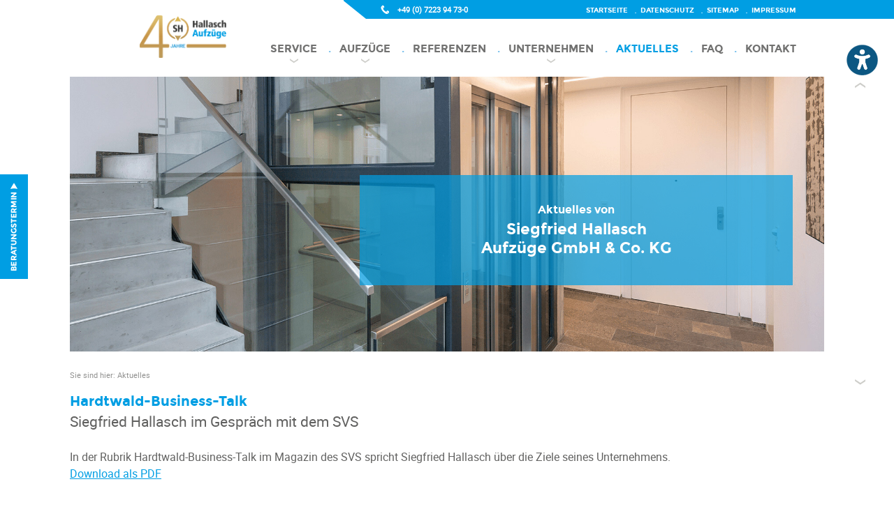

--- FILE ---
content_type: text/html; charset=UTF-8
request_url: https://www.hallaschaufzuege.de/aktuelles/hardtwald-business-talk
body_size: 4759
content:
<!DOCTYPE html>
<html lang="de">
<head>
    <title>Hallasch Aufzüge beim Hardtwald Business Talk</title>
        <meta name="description" content="Einblicke in den Hardtwald Business Talk: Hallasch Aufzüge im Austausch mit regionalen Unternehmen. Erfahren Sie mehr über unser Engagement ➔" />


<link rel="apple-touch-icon" sizes="57x57" href="/images/favicon/apple-icon-57x57.png">
<link rel="apple-touch-icon" sizes="60x60" href="/images/favicon/apple-icon-60x60.png">
<link rel="apple-touch-icon" sizes="72x72" href="/images/favicon/apple-icon-72x72.png">
<link rel="apple-touch-icon" sizes="76x76" href="/images/favicon/apple-icon-76x76.png">
<link rel="apple-touch-icon" sizes="114x114" href="/images/favicon/apple-icon-114x114.png">
<link rel="apple-touch-icon" sizes="120x120" href="/images/favicon/apple-icon-120x120.png">
<link rel="apple-touch-icon" sizes="144x144" href="/images/favicon/apple-icon-144x144.png">
<link rel="apple-touch-icon" sizes="152x152" href="/images/favicon/apple-icon-152x152.png">
<link rel="apple-touch-icon" sizes="180x180" href="/images/favicon/apple-icon-180x180.png">
<link rel="icon" type="image/png" sizes="192x192"  href="/images/favicon/android-icon-192x192.png">
<link rel="icon" type="image/png" sizes="32x32" href="/images/favicon/favicon-32x32.png">
<link rel="icon" type="image/png" sizes="96x96" href="/images/favicon/favicon-96x96.png">
<link rel="icon" type="image/png" sizes="16x16" href="/images/favicon/favicon-16x16.png">
<link rel="manifest" href="/images/favicon/manifest.json">
<meta name="msapplication-TileColor" content="#ffffff">
<meta name="msapplication-TileImage" content="/images/favicon/ms-icon-144x144.png">
<meta name="theme-color" content="#ffffff">


    <meta http-equiv="Content-Type" content="text/html; charset=UTF-8">
    <meta charset="UTF-8">
    <meta http-equiv="X-UA-Compatible" content="IE=edge">
    <meta name="viewport" content="width=device-width, initial-scale=1"> 
    <script src="/templates/new/js/jquery-2.1.4.min.js"></script>
<link rel="canonical" href="https://www.hallaschaufzuege.de/aktuelles/hardtwald-business-talk"/><meta property="og:url" content="https://www.hallaschaufzuege.de/aktuelles/hardtwald-business-talk"><meta property="og:title" content="Hallasch Aufzüge – Ihr Partner für innovativen Aufzugservice"><meta property="og:description" content="Erfahrener Aufzugservice mit Wartung, Reparatur und Modernisierung für fast jeden Bedarf: Panoramaaufzüge, Personenaufzüge, Lastenaufzüge und mehr."><meta property="og:image" content="https://www.hallaschaufzuege.de/1/Bilder/hallasch-open-graph.jpg"><meta property="og:image:type" content="jpg"><meta name="twitter:card" content="summary_large_image"><meta name="twitter:image" content="https://www.hallaschaufzuege.de/1/Bilder/hallasch-open-graph.jpg"><meta name="twitter:url" content="https://www.hallaschaufzuege.de/aktuelles/hardtwald-business-talk"><meta name="twitter:title" content="Hallasch Aufzüge – Ihr Partner für innovativen Aufzugservice"><meta name="twitter:description" content="Erfahrener Aufzugservice mit Wartung, Reparatur und Modernisierung für fast jeden Bedarf: Panoramaaufzüge, Personenaufzüge, Lastenaufzüge und mehr.">
    <style type="text/css">#is_frontend {

}</style>
<style type="text/css">#xx {

}</style>






<link href="/templates/config/plugins/01_lightbox/css/lightbox.extended.min.css" rel="stylesheet" type="text/css" />
<script type="text/javascript" src="/templates/config/plugins/01_lightbox/js/lightbox.extended.min.js"></script>

<script type="text/javascript">
//	BEGIN js/lightbox.de.js

lightbox.option({
	'albumLabel':	'Bild %1 von %2'
//	'textLabel':	'Zum Schließen rechts auf "X" klicken'
})


//	END js/lightbox.de.js

</script>
<link href="/templates/config/plugins/12_gallery/style.css" rel="stylesheet" type="text/css" />



     
        <link rel="stylesheet" href="/plugins/accessibility/css/acc-fonts.css" type="text/css">
    <link rel="stylesheet" href="/plugins/accessibility/css/acc-front.css" type="text/css">
    
    <script type="text/javascript" src="/plugins/accessibility/js/acc-front.js"></script>
    <div id="tm-accessibility">
        <div class="tm-accessibility-header">
            <div class="tm-accessibility-logo" onclick="$('.tm-accessibility-inner').toggleClass('show')"><img src="https://www.hallaschaufzuege.de/plugins/accessibility/img/universal-access-solid-02.svg" alt=""></div>
            <div class="tm-accessibility-inner">
                <button id="acc_close" type="button" aria-label="Barrierefreiheits-Sidebar schließen." onclick="$('.tm-accessibility-inner').removeClass('show')">
                  <span><svg xmlns="http://www.w3.org/2000/svg" viewBox="0 0 384 512"><!--!Font Awesome Free 6.7.2 by @fontawesome - https://fontawesome.com License - https://fontawesome.com/license/free Copyright 2025 Fonticons, Inc.--><path d="M342.6 150.6c12.5-12.5 12.5-32.8 0-45.3s-32.8-12.5-45.3 0L192 210.7 86.6 105.4c-12.5-12.5-32.8-12.5-45.3 0s-12.5 32.8 0 45.3L146.7 256 41.4 361.4c-12.5 12.5-12.5 32.8 0 45.3s32.8 12.5 45.3 0L192 301.3 297.4 406.6c12.5 12.5 32.8 12.5 45.3 0s12.5-32.8 0-45.3L237.3 256 342.6 150.6z"/></svg></span>
                  <span class="acc_close_text">Menü schließen</span>
                </button>
                <button style="display: none" id="acc_reset" type="button" aria-label="Barrierefreiheits-Sidebar reset." onclick="setResetButton('reset')">
                  <span><svg xmlns="http://www.w3.org/2000/svg" viewBox="0 0 512 512"><!--!Font Awesome Free 6.7.2 by @fontawesome - https://fontawesome.com License - https://fontawesome.com/license/free Copyright 2025 Fonticons, Inc.--><path d="M105.1 202.6c7.7-21.8 20.2-42.3 37.8-59.8c62.5-62.5 163.8-62.5 226.3 0L386.3 160 352 160c-17.7 0-32 14.3-32 32s14.3 32 32 32l111.5 0c0 0 0 0 0 0l.4 0c17.7 0 32-14.3 32-32l0-112c0-17.7-14.3-32-32-32s-32 14.3-32 32l0 35.2L414.4 97.6c-87.5-87.5-229.3-87.5-316.8 0C73.2 122 55.6 150.7 44.8 181.4c-5.9 16.7 2.9 34.9 19.5 40.8s34.9-2.9 40.8-19.5zM39 289.3c-5 1.5-9.8 4.2-13.7 8.2c-4 4-6.7 8.8-8.1 14c-.3 1.2-.6 2.5-.8 3.8c-.3 1.7-.4 3.4-.4 5.1L16 432c0 17.7 14.3 32 32 32s32-14.3 32-32l0-35.1 17.6 17.5c0 0 0 0 0 0c87.5 87.4 229.3 87.4 316.7 0c24.4-24.4 42.1-53.1 52.9-83.8c5.9-16.7-2.9-34.9-19.5-40.8s-34.9 2.9-40.8 19.5c-7.7 21.8-20.2 42.3-37.8 59.8c-62.5 62.5-163.8 62.5-226.3 0l-.1-.1L125.6 352l34.4 0c17.7 0 32-14.3 32-32s-14.3-32-32-32L48.4 288c-1.6 0-3.2 .1-4.8 .3s-3.1 .5-4.6 1z"/></svg></span>
                </button>
                <div class="tm-accessibility-body">
                    <div class="accessibility-block">
            <label class="show name acc_tw" for="acc_tw" onclick="$('.acc_tw,#acc_tw').toggleClass('show'); $('#acc_tw').slideToggle()">Textwerkzeuge<span></span></label>
            <div id="acc_tw" style="">
                <div>
                    <label for="acc_text_font">Schriftart</label>
                    <div id="acc_text_font">
                        <button class="active" onclick="acc_text_font_off(this);" id="acc_text_font_off" type="button" aria-label="Schriftart – Aus">Original</button><button onclick="acc_text_font_on('Roboto Serif', this);" id="acc_text_font_on_1" type="button" aria-label="Schriftart – Ein">Roboto Serif</button><button onclick="acc_text_font_on('Noto Sans', this);" id="acc_text_font_on_2" type="button" aria-label="Schriftart – Ein">Noto Sans</button></div>
                </div>
                <div>
                    <label for="acc_text_size">Schriftgröße</label>
                    <div id="acc_text_size">
                        <button class="active" onclick="acc_text_size_off(this)" id="acc_text_size_off" type="button" aria-label="Schriftgröße – Aus">Original</button>
                        <button onclick="acc_text_size_on('10', this)" id="acc_text_size_on_10" type="button" aria-label="Schriftgröße – +10%">+10%</button><button onclick="acc_text_size_on('30', this)" id="acc_text_size_on_30" type="button" aria-label="Schriftgröße – +30%">+30%</button>
                    </div>
                </div>
                </div>
            </div><div class="accessibility-block">
            <label class="name acc_gw" for="acc_gw" onclick="$('.acc_gw,#acc_gw').toggleClass('show'); $('#acc_gw').slideToggle()">Grafikwerkzeuge<span></span></label>
            <div id="acc_gw" style="display: none">
                <div>
                    <label for="acc_color_saturation">Farbsättigung</label>
                    <div id="acc_color_saturation">
                        <button class="active" onclick="acc_saturate_off(this);" id="acc_color_saturation_off" type="button" role="radio" aria-label="Farbsättigung – Aus">Original</button>
                        <button onclick="acc_saturate_on('none', this);" id="acc_color_saturation_none" type="button" role="radio" aria-label="Farbsättigung – Keine">Keine</button>
                        <button onclick="acc_saturate_on('low', this);" id="acc_color_saturation_low" type="button" role="radio" aria-label="Farbsättigung – Gering">Gering</button>
                        <button onclick="acc_saturate_on('high', this);" id="acc_color_saturation_high" type="button" role="radio" aria-label="Farbsättigung – Hoch">Hoch</button>
                    </div>
                </div>
                <div>
                    <label for="acc_color_saturation">Farbkontrast</label>
                    <div id="acc_color_saturation">
                        <button class="active" onclick="acc_contrast_off(this);" id="acc_color_contrast_off" type="button" role="radio" aria-label="Farbkontrast – Aus">Original</button>
                        <button onclick="acc_contrast_on('invert', this);" id="acc_color_contrast_invert" type="button" role="radio" aria-label="Farbkontrast – Invertieren">Invertieren</button>
                        <button onclick="acc_contrast_on('dark', this);" id="acc_color_contrast_dark" type="button" role="radio" aria-label="Farbkontrast – Dunkel">Dunkel</button>
                        <button onclick="acc_contrast_on('light', this);" id="acc_color_contrast_light" type="button" role="radio" aria-label="Farbkontrast – Hell">Hell</button>
                    </div>
                </div>
                <div>
                    <label for="acc_hide_images">Bilder ausblenden</label>
                    <div id="acc_hide_images">
                        <button onclick="acc_hide_images_off(this);" class="active" id="acc_hide_images_off" type="button" role="radio" aria-label="Bilder ausblenden – Aus">Nein</button>
                        <button onclick="acc_hide_images_on(this);" id="acc_hide_images_on" type="button" role="radio" aria-label="Bilder ausblenden – Ein">Ja</button>
                    </div>
                </div>
                </div>
            </div><div class="accessibility-block">
            <label class="name acc_lh" for="acc_lh" onclick="$('.acc_lh,#acc_lh').toggleClass('show'); $('#acc_lh').slideToggle()">Lesehilfen<span></span></label>
            <div id="acc_lh" style="display: none">
                <div>
                    <label for="acc_reading_guide">Leseführung</label>
                    <div id="acc_reading_guide">
                        <button class="active" onclick="acc_reading_guide_off(this);" id="acc_reading_guide_off" type="button" role="radio" aria-label="Leseführung – Aus">Original</button>
                        <button onclick="acc_reading_guide_on('small', this);" id="acc_reading_guide_small" type="button" role="radio" aria-label="Leseführung – Klein">Klein</button>
                        <button onclick="acc_reading_guide_on('medium', this);" id="acc_reading_guide_medium" type="button" role="radio" aria-label="Leseführung – Mittel">Mittel</button>
                        <button onclick="acc_reading_guide_on('large', this);" id="acc_reading_guide_large" type="button" role="radio" aria-label="Leseführung – Hoch">Groß</button>
                    </div>
                </div>
                <div>
                    <label for="acc_reading_mask">Lesemaske</label>
                    <div id="acc_reading_mask">
                        <button class="active" onclick="acc_reading_mask_off(this);" id="acc_reading_mask_off" type="button" role="radio" aria-label="Lesemaske – Aus">Original</button>
                        <button onclick="acc_reading_mask_on('small', this);" id="acc_reading_mask_small" type="button" role="radio" aria-label="Lesemaske – Klein">Klein</button>
                        <button onclick="acc_reading_mask_on('medium', this);" id="acc_reading_mask_medium" type="button" role="radio" aria-label="Lesemaske – Mittel">Mittel</button>
                        <button onclick="acc_reading_mask_on('large', this);" id="acc_reading_mask_large" type="button" role="radio" aria-label="Lesemaske – Groß">Groß</button>
                    </div>
                </div>
                </div>
            </div>
                </div>
                <div class="tm-accessibility-footer">&copy; Tramsen Media 2026</div>
            </div>
        </div>
    </div>   

        <link rel="stylesheet" type="text/css" href="/templates/fonts/font-awesome-4/css/font-awesome.min.css" media="none" onload="if(media!='all')media='all'">
        <link rel="stylesheet" type="text/css" href="/templates/fonts/font-awesome-5.14.0/css/all.min.css">
    <link rel="stylesheet" href="/templates/new/css/styles.css">
    <!--[if lt IE 9]>
        <script src="/js/html5shiv.min.js"></script>
    <![endif]-->      
    
</head>
<body>
    <header class="header">
        <div class="container">
            <div class="navigation js-navigation">
                <nav class="meta-navigation">
                    <div class="header-phone"><span class="icon phone-white"></span><div class="eTiger-area eTiger-areaId_349 eTiger-asset_e1">
<div class="eTiger-block eTiger-blockId_44 appleLinksWhite">+49 (0) 7223 94 73-0</div>
</div><ul class="meta-nav">
<li><a href="/">Startseite</a></li>
<li><a href="/datenschutz">Datenschutz</a></li>
<li><a href="/sitemap">Sitemap</a></li>
<li><a href="/impressum">Impressum</a></li>
</ul></div>
                </nav>
                <nav class="main-navigation js-navigation-sticky">
<!--                    <a class="logo" href="/"><img src="/templates/new/img/logo.png" /></a>-->
                    <a class="logo" href="/"><img src="/templates/new/img/logo-40jahre.png" /></a>
                    <a class="js-menu-toggle menu-toggle" href="/">
                        <span class="icon-bar"></span>
                        <span class="icon-bar"></span>
                        <span class="icon-bar"></span>
                    </a>
                    <div class="js-navbar navbar">
                        <ul class="main-nav">
<li class="dropdown js-dropdown"><a title=""  href="/service/">Service</a>
<ul class="dropdown-menu">
<li class=""><a title=""  href="/service/">Wartung</a>
</li>
<li class=""><a title="Aufzugreparatur"  href="/service/reparatur">Reparatur</a>
</li>
<li class=""><a title=""  href="/service/modernisierung">Modernisierung</a>
</li>
<li class=""><a title=""  href="/service/notruf">Notruf</a>
</li>
<li class=""><a title=""  href="/service/gefaehrdungsbeurteilung">Gefährdungs&shy;beurteilung</a>
</li>

</ul></li>
<li class="dropdown js-dropdown"><a title=""  href="/aufzuege/">Aufzüge</a>
<ul class="dropdown-menu">
<li class=""><a title=""  href="/aufzuege/panoramaaufzuege">Panoramaaufzüge</a>
</li>
<li class=""><a title=""  href="/aufzuege/personenaufzuege">Personenaufzüge</a>
</li>
<li class=""><a title=""  href="/aufzuege/lasten-autoaufzuege">Lasten-/Autoaufzüge</a>
</li>
<li class=""><a title=""  href="/aufzuege/maschinenraumlose-aufzuege">Maschinenraumlose Aufzüge</a>
</li>
<li class=""><a title=""  href="/aufzuege/kleingueteraufzuege">Kleingüteraufzüge</a>
</li>
<li class=""><a title=""  href="/aufzuege/unterfluraufzuege">Unterfluraufzüge</a>
</li>
<li class=""><a title=""  href="/aufzuege/ausstattung">Ausstattung</a>
</li>

</ul></li>
<li class=""><a title=""  href="/referenzen">Referenzen</a>
</li>
<li class="dropdown js-dropdown"><a title=""  href="/unternehmen/">Unternehmen</a>
<ul class="dropdown-menu">
<li class=""><a title=""  href="/unternehmen/">Über uns</a>
</li>
<li class=""><a title=""  href="/unternehmen/ansprechpartner">Ansprechpartner</a>
</li>
<li class=""><a title=""  href="/unternehmen/stellenmarkt">Stellenmarkt</a>
</li>
<li class=""><a title=""  href="/unternehmen/gesellschaftliches-engagement">Gesellschaftliches Engagement</a>
</li>

</ul></li>
<li class="selected "><a title="Aktuelles"  href="/aktuelles">Aktuelles</a>
</li>
<li class=""><a title=""  href="/faq">FAQ</a>
</li>
<li class=""><a title=""  href="/kontakt/">Kontakt</a>
</li>

</ul>
                    </div>
                </nav>
            </div>                
        </div>           
    </header>
    <main class="main">
        <section class="stick">
            <div class="stick-bar js-bar-sticky">
                <div class="stick-bar-header">
                    Beratungstermin
                </div>
                <div class="stick-bar-content">
                    <p><span class="headline-2">Beratungstermin vereinbaren</span></p>
<p><span class="headline-3">Jetzt anrufen oder Kontaktformular abschicken und einen kostenlosen und unverbindlichen Beratungstermin vereinbaren</span></p>
<p><span class="icon phone-white">&nbsp;</span>+49 (0) 7223 94 73-0</p>
<p><span class="icon form">&nbsp;</span><a href="/kontakt/kontaktformular">Zum Kontaktformular</a></p>
                </div>
            </div>
            <div class="scroller-nav js-scroller-sticky">
                <a class="up js-up" href="/"></a>
                <a class="down js-down" href="/"></a>
            </div>
        </section>
        <section class="banner">
            <div class="container">
                <div class="banner-container">
                    <div class="banner-image-wrapper">
                        <div class="banner-image">
			<div class="eTiger-image">
				<img src="/1/Bilder/kopfgrafiken/hallasch_kopfgrafiken3.jpg" width="1709" height="623" alt="Hallasch moderner Fahrstuhl" title="Hallasch moderner Fahrstuhl" border="0" class="eTigerImage" />
			</div></div>
                    </div>
                    <div class="banner-label">
                        <div class="eTiger-area eTiger-areaId_2011 eTiger-asset_421"><div class="eTiger-block eTiger-blockId_12"><p class="banner-header">Aktuelles von</p>
<p>Siegfried Hallasch <br />Aufz&uuml;ge GmbH &amp; Co. KG</p> </div></div>
                    </div>
                </div>
            </div>
        </section>
        <section class="page">
            <div class="container">
                <div class="grid">

                    <!--div class="column side-menu">
                        <p class="h2">Aktuelles</p>
                        
                    </div-->

                    <div class="column">
                        <div class="breadcrumbs">
                            <span>Sie sind hier:</span>
                            <a href="#" class="nav"><span class="lastEntry">Aktuelles</a> 
                        </div>
                        <div class="content1">
                            <div class="eTiger-area eTiger-areaId_2041 asset_579"><div class="eTiger-fulltext eTiger-assetId_579"><h1>Hardtwald-Business-Talk</h1>
<h2 class="grey-header">Siegfried Hallasch im Gespr&auml;ch mit dem SVS</h2>
<p>In der Rubrik Hardtwald-Business-Talk im Magazin des SVS spricht Siegfried Hallasch &uuml;ber die Ziele seines Unternehmens.<br /><a class="link example1" href="https://www.hallaschaufzuege.de/1/04%20Aktuelles/business-talk-hallasch.pdf">Download als PDF</a></p>
<p>&nbsp;</p>
<p style="text-align: center;"><img title="SV Sandhausen Logo" src="/1/Bilder/aktuelles/sv-sandhausen.jpg" alt="SV Sandhausen Logo" width="400" height="249" /></p><a class="tm-linkBack button_sekundar" href="#"  onclick="window.history.go(-1); return false;">Zur&uuml;ck</a><br/> </div></div>
                        </div>
                    </div>
                   
                    <!--div class="column side-bar">
                        
                    </div-->

                </div>
            </div>
        </section>            
    </main>
    <footer class="footer">
        <div class="container">
<div class="footer-container">
<p><a class="logo" href="/"><img src="/templates/new/img/logo.png" alt="Logo Hallasch Aufz&uuml;ge" />&nbsp;</a></p>
<div class="footer-block">
<div class="h2">Hauptsitz B&uuml;hl</div>
<p>Bu&szlig;matten 3<br />77815 B&uuml;hl</p>
<p><span class="icon phone">&nbsp;</span>+49 (0) 7223 94 73-0<br /><span class="icon fax">&nbsp;</span>+49 (0) 7223 30 81-2</p>
<p><span class="icon mail">&nbsp;</span><a href="mailto:mail@hallaschaufzuege.de">mail@hallaschaufzuege.de</a><br /><span class="icon website">&nbsp;</span><a href="/">www.hallaschaufzuege.de</a></p>
</div>
<div class="footer-block">
<div class="h2">Au&szlig;enstelle Rhein-Neckar</div>
<p>Heidelbergerstr. 5<br />69207 Sandhausen</p>
<p><span class="icon phone">&nbsp;</span>+49 (0) 6224 160 36 80<br /><span class="icon fax">&nbsp;</span>+49 (0) 6224 160 36 89</p>
<p><span class="icon mail">&nbsp;</span><a href="mailto:mail@hallaschaufzuege.de">mail@hallaschaufzuege.de</a><br /><span class="icon website">&nbsp;</span><a href="/">www.hallaschaufzuege.de</a></p>
</div>
</div>
</div>
<div class="container c-social">
<div class="c-social">
<div class="social"><a href="https://www.facebook.com/HallaschAufzuege" target="_blank" rel="noopener"><img title="facebook" src="/templates/new/img/footer/facebook.png" alt="facebook" /></a> <a href="https://www.instagram.com/hallasch_aufzuege/" target="_blank" rel="noopener"><img title="Instagram" src="/templates/new/img/footer/instagram.png" alt="Instagram" /></a> <a href="https://twitter.com/HAufzuge" target="_blank" rel="noopener"><img title="Twitter" src="/templates/new/img/footer/twitter.png" alt="Twitter" /></a> <a href="https://www.linkedin.com/company/hallaschaufzuege/?viewAsMember=true" target="_blank" rel="noopener"> <img title="Linkedin" src="/templates/new/img/footer/linkedin.png" alt="Linkedin" /></a> <a href="/newsletter" target="_blank" rel="noopener"> <img class="icon-newsletter" title="Newsletter" src="/1/Bilder/icon-newsletter.png" alt="Newsletter" width="31" height="30" /></a></div>
</div>
</div>
    </footer>
    <script src="/templates/new/js/device.js"></script>
    <script src="/templates/new/js/script.js"></script>
</body>
</html>

--- FILE ---
content_type: text/css
request_url: https://www.hallaschaufzuege.de/templates/config/plugins/12_gallery/style.css
body_size: 737
content:




.galleries_item .image-block,
.mosaicflow .image-block,
.galleries_container .image-block {
	line-height:26px;
	margin-left: 20px;
	margin-bottom: 10px;
	display: inline-block;
}
.galleries_item .image-block .image-subtitle,
.mosaicflow .image-block .image-subtitle,
.galleries_container .image-block .image-subtitle {
    font-size: 12px;
    color: #ffffff;
    position: absolute;
    margin-top: -35px;
    background-color: rgba(0, 0, 0, 0.3);
    padding: 0 5px;
}



/************	for effect MOSAIC					BEGIN		************/
.mosaicflow__item img {
	display:block;
	width:100%;
	height:auto;
}
.mosaicflow__column {
	float: left;
}
.mosaicflow__item {
	position: relative;
	margin:0 5px 5px 0;
}
/************	for effect MOSAIC					END			************/





/************	for effect PAGE WITH 1 IMAGE		BEGIN		************/

.galleries_block {
	width: 100%;
	text-align: center;
}
.galleries_block>div {
	display:table;
	margin:0 auto 0 auto;
}
.galleries_block>div>div {
	display:table-row;
}
.galleries_block>div>div>div {
	display:table-cell;
	text-align:left;
}
.galleries_block_descr:not(:empty) {
	padding: 10px;
}
.galleries_block_items {
	display: none;
}
.galleries_block_nav {
	display: inline-block;
	margin: 0 auto;
}
.galleries_block_nav_bar_item {
	display: inline-block;
	min-width: 8px;
	padding: 8px 10px;
	vertical-align: middle;
}
#content_left .galleries_item .galleries_arrows a,
.galleries_item .galleries_arrows a {
	text-decoration: none;
}
.galleries_arrow_left {
	float: left;
}
.galleries_arrow_right {
	float: right;
}
.galleries_item img {
	max-width: 100%;
	cursor: pointer;
}

/************	for effect PAGE WITH 1 IMAGE		END			************/














/************	for effect RESPONSIVE				BEGIN		************/

.galleries_container {
	position:relative;
	width:100%;
}
.galleries_container_row {
	position:relative;
	width:100%;
}
.galleries_container>.galleries_container_row>div img {
	position:relative;
	width:100%;
}
.galleries_container>.galleries_container_row>div {
	margin2:0 5px 5px 0;
}
.galleries_container>.galleries_container_row>div>a,
.galleries_container>.galleries_container_row>div>div {
	display:block;
	margin:0 5px 5px 0;
}

.galleries_container_row:after,
.galleries_container_row:before {
	clear:both;
	content:" ";
	display:table;
}

/************	for effect RESPONSIVE				END			************/




















/************	for effect RESPONSIVE (columns)		BEGIN		************/


.col-1, .col-2, .col-3, .col-4, .col-6, .col-7, .col-8, .col-9, .col-10, .col-11, .col-12, .col,
.col-auto, .col-sm-1, .col-sm-2, .col-sm-3, .col-sm-4, .col-sm-5, .col-sm-6, .col-sm-7, .col-sm-8, .col-sm-9, .col-sm-10, .col-sm-11, .col-sm-12, .col-sm,
.col-sm-auto, .col-md-1, .col-md-2, .col-md-3, .col-md-4, .col-md-5, .col-md-6, .col-md-7, .col-md-8, .col-md-9, .col-md-10, .col-md-11, .col-md-12, .col-md,
.col-md-auto, .col-lg-1, .col-lg-2, .col-lg-3, .col-lg-4, .col-lg-5, .col-lg-6, .col-lg-7, .col-lg-8, .col-lg-9, .col-lg-10, .col-lg-11, .col-lg-12, .col-lg,
.col-lg-auto, .col-xl-1, .col-xl-2, .col-xl-3, .col-xl-4, .col-xl-5, .col-xl-6, .col-xl-7, .col-xl-8, .col-xl-9, .col-xl-10, .col-xl-11, .col-xl-12, .col-xl,
.col-xl-auto {
	position: relative;
	width: 100%;
	min-height: 1px;
	float:left;
}

.col {
	max-width: 100%;
}

.col-1 {
	max-width: 8.333333%;
}

.col-2 {
	max-width: 16.666667%;
}

.col-3 {
	max-width: 25%;
}

.col-4 {
	max-width: 33.333333%;
}

.col-6 {
	max-width: 50%;
}

.col-12 {
	max-width: 100%;
}


@media (min-width: 576px) {
	.col-sm {
		max-width: 100%;
	}
	.col-sm-1 {
		max-width: 8.333333%;
	}
	.col-sm-2 {
		max-width: 16.666667%;
	}
	.col-sm-3 {
		max-width: 25%;
	}
	.col-sm-4 {
		max-width: 33.333333%;
	}
	.col-sm-6 {
		max-width: 50%;
	}
	.col-sm-12 {
		max-width: 100%;
	}
}

@media (min-width: 768px) {
	.col-md {
		max-width: 100%;
	}
	.col-md-1 {
		max-width: 8.333333%;
	}
	.col-md-2 {
		max-width: 16.666667%;
	}
	.col-md-3 {
		max-width: 25%;
	}
	.col-md-4 {
		max-width: 33.333333%;
	}
	.col-md-6 {
		max-width: 50%;
	}
	.col-md-12 {
		max-width: 100%;
	}
}

@media (min-width: 992px) {
	.col-lg {
		max-width: 100%;
	}
	.col-lg-1 {
		max-width: 8.333333%;
	}
	.col-lg-2 {
		max-width: 16.666667%;
	}
	.col-lg-3 {
		max-width: 25%;
	}
	.col-lg-4 {
		max-width: 33.333333%;
	}
	.col-lg-6 {
		max-width: 50%;
	}
	.col-lg-12 {
		max-width: 100%;
	}
}

@media (min-width: 1200px) {
	.col-xl {
		max-width: 100%;
	}
	.col-xl-1 {
		max-width: 8.333333%;
	}
	.col-xl-2 {
		max-width: 16.666667%;
	}
	.col-xl-3 {
		max-width: 25%;
	}
	.col-xl-4 {
		max-width: 33.333333%;
	}
	.col-xl-6 {
		max-width: 50%;
	}
	.col-xl-12 {
		max-width: 100%;
	}
}

/************	for effect RESPONSIVE (columns)		END			************/


--- FILE ---
content_type: text/css
request_url: https://www.hallaschaufzuege.de/plugins/accessibility/css/acc-fonts.css
body_size: 3174
content:
@font-face {
    font-family: 'Noto Sans Condensed';
    src: url('../fonts/Noto_Sans/NotoSansCondensed-Light.eot');
    src: local('Noto Sans Condensed Light'), local('NotoSansCondensed-Light'),
    url('../fonts/Noto_Sans/NotoSansCondensed-Light.eot?#iefix') format('embedded-opentype'),
    url('../fonts/Noto_Sans/NotoSansCondensed-Light.woff2') format('woff2'),
    url('../fonts/Noto_Sans/NotoSansCondensed-Light.woff') format('woff'),
    url('../fonts/Noto_Sans/NotoSansCondensed-Light.ttf') format('truetype'),
    url('../fonts/Noto_Sans/NotoSansCondensed-Light.svg#NotoSansCondensed-Light') format('svg');
    font-weight: 300;
    font-style: normal;
    font-display: swap;
}

@font-face {
    font-family: 'Noto Sans Condensed';
    src: url('../fonts/Noto_Sans/NotoSansCondensed-ExtraLightItalic.eot');
    src: local('Noto Sans Condensed ExtraLight Italic'), local('NotoSansCondensed-ExtraLightItalic'),
    url('../fonts/Noto_Sans/NotoSansCondensed-ExtraLightItalic.eot?#iefix') format('embedded-opentype'),
    url('../fonts/Noto_Sans/NotoSansCondensed-ExtraLightItalic.woff2') format('woff2'),
    url('../fonts/Noto_Sans/NotoSansCondensed-ExtraLightItalic.woff') format('woff'),
    url('../fonts/Noto_Sans/NotoSansCondensed-ExtraLightItalic.ttf') format('truetype'),
    url('../fonts/Noto_Sans/NotoSansCondensed-ExtraLightItalic.svg#NotoSansCondensed-ExtraLightItalic') format('svg');
    font-weight: 200;
    font-style: italic;
    font-display: swap;
}

@font-face {
    font-family: 'Noto Sans Condensed';
    src: url('../fonts/Noto_Sans/NotoSansCondensed-Italic.eot');
    src: local('Noto Sans Condensed Italic'), local('NotoSansCondensed-Italic'),
    url('../fonts/Noto_Sans/NotoSansCondensed-Italic.eot?#iefix') format('embedded-opentype'),
    url('../fonts/Noto_Sans/NotoSansCondensed-Italic.woff2') format('woff2'),
    url('../fonts/Noto_Sans/NotoSansCondensed-Italic.woff') format('woff'),
    url('../fonts/Noto_Sans/NotoSansCondensed-Italic.ttf') format('truetype'),
    url('../fonts/Noto_Sans/NotoSansCondensed-Italic.svg#NotoSansCondensed-Italic') format('svg');
    font-weight: normal;
    font-style: italic;
    font-display: swap;
}

@font-face {
    font-family: 'Noto Sans Condensed';
    src: url('../fonts/Noto_Sans/NotoSansCondensed-Regular.eot');
    src: local('Noto Sans Condensed Regular'), local('NotoSansCondensed-Regular'),
    url('../fonts/Noto_Sans/NotoSansCondensed-Regular.eot?#iefix') format('embedded-opentype'),
    url('../fonts/Noto_Sans/NotoSansCondensed-Regular.woff2') format('woff2'),
    url('../fonts/Noto_Sans/NotoSansCondensed-Regular.woff') format('woff'),
    url('../fonts/Noto_Sans/NotoSansCondensed-Regular.ttf') format('truetype'),
    url('../fonts/Noto_Sans/NotoSansCondensed-Regular.svg#NotoSansCondensed-Regular') format('svg');
    font-weight: normal;
    font-style: normal;
    font-display: swap;
}

@font-face {
    font-family: 'Noto Sans Condensed';
    src: url('../fonts/Noto_Sans/NotoSansCondensed-LightItalic.eot');
    src: local('Noto Sans Condensed Light Italic'), local('NotoSansCondensed-LightItalic'),
    url('../fonts/Noto_Sans/NotoSansCondensed-LightItalic.eot?#iefix') format('embedded-opentype'),
    url('../fonts/Noto_Sans/NotoSansCondensed-LightItalic.woff2') format('woff2'),
    url('../fonts/Noto_Sans/NotoSansCondensed-LightItalic.woff') format('woff'),
    url('../fonts/Noto_Sans/NotoSansCondensed-LightItalic.ttf') format('truetype'),
    url('../fonts/Noto_Sans/NotoSansCondensed-LightItalic.svg#NotoSansCondensed-LightItalic') format('svg');
    font-weight: 300;
    font-style: italic;
    font-display: swap;
}

@font-face {
    font-family: 'Noto Sans Condensed';
    src: url('../fonts/Noto_Sans/NotoSansCondensed-MediumItalic.eot');
    src: local('Noto Sans Condensed Medium Italic'), local('NotoSansCondensed-MediumItalic'),
    url('../fonts/Noto_Sans/NotoSansCondensed-MediumItalic.eot?#iefix') format('embedded-opentype'),
    url('../fonts/Noto_Sans/NotoSansCondensed-MediumItalic.woff2') format('woff2'),
    url('../fonts/Noto_Sans/NotoSansCondensed-MediumItalic.woff') format('woff'),
    url('../fonts/Noto_Sans/NotoSansCondensed-MediumItalic.ttf') format('truetype'),
    url('../fonts/Noto_Sans/NotoSansCondensed-MediumItalic.svg#NotoSansCondensed-MediumItalic') format('svg');
    font-weight: 500;
    font-style: italic;
    font-display: swap;
}

@font-face {
    font-family: 'Noto Sans Condensed';
    src: url('../fonts/Noto_Sans/NotoSansCondensed-Medium.eot');
    src: local('Noto Sans Condensed Medium'), local('NotoSansCondensed-Medium'),
    url('../fonts/Noto_Sans/NotoSansCondensed-Medium.eot?#iefix') format('embedded-opentype'),
    url('../fonts/Noto_Sans/NotoSansCondensed-Medium.woff2') format('woff2'),
    url('../fonts/Noto_Sans/NotoSansCondensed-Medium.woff') format('woff'),
    url('../fonts/Noto_Sans/NotoSansCondensed-Medium.ttf') format('truetype'),
    url('../fonts/Noto_Sans/NotoSansCondensed-Medium.svg#NotoSansCondensed-Medium') format('svg');
    font-weight: 500;
    font-style: normal;
    font-display: swap;
}

@font-face {
    font-family: 'Noto Sans Condensed';
    src: url('../fonts/Noto_Sans/NotoSansCondensed-Thin.eot');
    src: local('Noto Sans Condensed Thin'), local('NotoSansCondensed-Thin'),
    url('../fonts/Noto_Sans/NotoSansCondensed-Thin.eot?#iefix') format('embedded-opentype'),
    url('../fonts/Noto_Sans/NotoSansCondensed-Thin.woff2') format('woff2'),
    url('../fonts/Noto_Sans/NotoSansCondensed-Thin.woff') format('woff'),
    url('../fonts/Noto_Sans/NotoSansCondensed-Thin.ttf') format('truetype'),
    url('../fonts/Noto_Sans/NotoSansCondensed-Thin.svg#NotoSansCondensed-Thin') format('svg');
    font-weight: 100;
    font-style: normal;
    font-display: swap;
}

@font-face {
    font-family: 'Noto Sans Condensed';
    src: url('../fonts/Noto_Sans/NotoSansCondensed-ThinItalic.eot');
    src: local('Noto Sans Condensed Thin Italic'), local('NotoSansCondensed-ThinItalic'),
    url('../fonts/Noto_Sans/NotoSansCondensed-ThinItalic.eot?#iefix') format('embedded-opentype'),
    url('../fonts/Noto_Sans/NotoSansCondensed-ThinItalic.woff2') format('woff2'),
    url('../fonts/Noto_Sans/NotoSansCondensed-ThinItalic.woff') format('woff'),
    url('../fonts/Noto_Sans/NotoSansCondensed-ThinItalic.ttf') format('truetype'),
    url('../fonts/Noto_Sans/NotoSansCondensed-ThinItalic.svg#NotoSansCondensed-ThinItalic') format('svg');
    font-weight: 100;
    font-style: italic;
    font-display: swap;
}

@font-face {
    font-family: 'Noto Sans Condensed';
    src: url('../fonts/Noto_Sans/NotoSansCondensed-SemiBold.eot');
    src: local('Noto Sans Condensed SemiBold'), local('NotoSansCondensed-SemiBold'),
    url('../fonts/Noto_Sans/NotoSansCondensed-SemiBold.eot?#iefix') format('embedded-opentype'),
    url('../fonts/Noto_Sans/NotoSansCondensed-SemiBold.woff2') format('woff2'),
    url('../fonts/Noto_Sans/NotoSansCondensed-SemiBold.woff') format('woff'),
    url('../fonts/Noto_Sans/NotoSansCondensed-SemiBold.ttf') format('truetype'),
    url('../fonts/Noto_Sans/NotoSansCondensed-SemiBold.svg#NotoSansCondensed-SemiBold') format('svg');
    font-weight: 600;
    font-style: normal;
    font-display: swap;
}

@font-face {
    font-family: 'Noto Sans Condensed';
    src: url('../fonts/Noto_Sans/NotoSansCondensed-SemiBoldItalic.eot');
    src: local('Noto Sans Condensed SemiBold Italic'), local('NotoSansCondensed-SemiBoldItalic'),
    url('../fonts/Noto_Sans/NotoSansCondensed-SemiBoldItalic.eot?#iefix') format('embedded-opentype'),
    url('../fonts/Noto_Sans/NotoSansCondensed-SemiBoldItalic.woff2') format('woff2'),
    url('../fonts/Noto_Sans/NotoSansCondensed-SemiBoldItalic.woff') format('woff'),
    url('../fonts/Noto_Sans/NotoSansCondensed-SemiBoldItalic.ttf') format('truetype'),
    url('../fonts/Noto_Sans/NotoSansCondensed-SemiBoldItalic.svg#NotoSansCondensed-SemiBoldItalic') format('svg');
    font-weight: 600;
    font-style: italic;
    font-display: swap;
}

@font-face {
    font-family: 'Noto Sans ExtraCondensed';
    src: url('../fonts/Noto_Sans/NotoSansExtraCondensed-Black.eot');
    src: local('Noto Sans ExtraCondensed Black'), local('NotoSansExtraCondensed-Black'),
    url('../fonts/Noto_Sans/NotoSansExtraCondensed-Black.eot?#iefix') format('embedded-opentype'),
    url('../fonts/Noto_Sans/NotoSansExtraCondensed-Black.woff2') format('woff2'),
    url('../fonts/Noto_Sans/NotoSansExtraCondensed-Black.woff') format('woff'),
    url('../fonts/Noto_Sans/NotoSansExtraCondensed-Black.ttf') format('truetype'),
    url('../fonts/Noto_Sans/NotoSansExtraCondensed-Black.svg#NotoSansExtraCondensed-Black') format('svg');
    font-weight: 900;
    font-style: normal;
    font-display: swap;
}

@font-face {
    font-family: 'Noto Sans Condensed';
    src: url('../fonts/Noto_Sans/NotoSansCondensed-Bold.eot');
    src: local('Noto Sans Condensed Bold'), local('NotoSansCondensed-Bold'),
    url('../fonts/Noto_Sans/NotoSansCondensed-Bold.eot?#iefix') format('embedded-opentype'),
    url('../fonts/Noto_Sans/NotoSansCondensed-Bold.woff2') format('woff2'),
    url('../fonts/Noto_Sans/NotoSansCondensed-Bold.woff') format('woff'),
    url('../fonts/Noto_Sans/NotoSansCondensed-Bold.ttf') format('truetype'),
    url('../fonts/Noto_Sans/NotoSansCondensed-Bold.svg#NotoSansCondensed-Bold') format('svg');
    font-weight: bold;
    font-style: normal;
    font-display: swap;
}

@font-face {
    font-family: 'Noto Sans Condensed';
    src: url('../fonts/Noto_Sans/NotoSansCondensed-BlackItalic.eot');
    src: local('Noto Sans Condensed Black Italic'), local('NotoSansCondensed-BlackItalic'),
    url('../fonts/Noto_Sans/NotoSansCondensed-BlackItalic.eot?#iefix') format('embedded-opentype'),
    url('../fonts/Noto_Sans/NotoSansCondensed-BlackItalic.woff2') format('woff2'),
    url('../fonts/Noto_Sans/NotoSansCondensed-BlackItalic.woff') format('woff'),
    url('../fonts/Noto_Sans/NotoSansCondensed-BlackItalic.ttf') format('truetype'),
    url('../fonts/Noto_Sans/NotoSansCondensed-BlackItalic.svg#NotoSansCondensed-BlackItalic') format('svg');
    font-weight: 900;
    font-style: italic;
    font-display: swap;
}

@font-face {
    font-family: 'Noto Sans ExtraCondensed';
    src: url('../fonts/Noto_Sans/NotoSansExtraCondensed-BlackItalic.eot');
    src: local('Noto Sans ExtraCondensed Black Italic'), local('NotoSansExtraCondensed-BlackItalic'),
    url('../fonts/Noto_Sans/NotoSansExtraCondensed-BlackItalic.eot?#iefix') format('embedded-opentype'),
    url('../fonts/Noto_Sans/NotoSansExtraCondensed-BlackItalic.woff2') format('woff2'),
    url('../fonts/Noto_Sans/NotoSansExtraCondensed-BlackItalic.woff') format('woff'),
    url('../fonts/Noto_Sans/NotoSansExtraCondensed-BlackItalic.ttf') format('truetype'),
    url('../fonts/Noto_Sans/NotoSansExtraCondensed-BlackItalic.svg#NotoSansExtraCondensed-BlackItalic') format('svg');
    font-weight: 900;
    font-style: italic;
    font-display: swap;
}

@font-face {
    font-family: 'Noto Sans Condensed';
    src: url('../fonts/Noto_Sans/NotoSansCondensed-Black.eot');
    src: local('Noto Sans Condensed Black'), local('NotoSansCondensed-Black'),
    url('../fonts/Noto_Sans/NotoSansCondensed-Black.eot?#iefix') format('embedded-opentype'),
    url('../fonts/Noto_Sans/NotoSansCondensed-Black.woff2') format('woff2'),
    url('../fonts/Noto_Sans/NotoSansCondensed-Black.woff') format('woff'),
    url('../fonts/Noto_Sans/NotoSansCondensed-Black.ttf') format('truetype'),
    url('../fonts/Noto_Sans/NotoSansCondensed-Black.svg#NotoSansCondensed-Black') format('svg');
    font-weight: 900;
    font-style: normal;
    font-display: swap;
}

@font-face {
    font-family: 'Noto Sans Condensed';
    src: url('../fonts/Noto_Sans/NotoSansCondensed-ExtraBold.eot');
    src: local('Noto Sans Condensed ExtraBold'), local('NotoSansCondensed-ExtraBold'),
    url('../fonts/Noto_Sans/NotoSansCondensed-ExtraBold.eot?#iefix') format('embedded-opentype'),
    url('../fonts/Noto_Sans/NotoSansCondensed-ExtraBold.woff2') format('woff2'),
    url('../fonts/Noto_Sans/NotoSansCondensed-ExtraBold.woff') format('woff'),
    url('../fonts/Noto_Sans/NotoSansCondensed-ExtraBold.ttf') format('truetype'),
    url('../fonts/Noto_Sans/NotoSansCondensed-ExtraBold.svg#NotoSansCondensed-ExtraBold') format('svg');
    font-weight: bold;
    font-style: normal;
    font-display: swap;
}

@font-face {
    font-family: 'Noto Sans Condensed';
    src: url('../fonts/Noto_Sans/NotoSansCondensed-BoldItalic.eot');
    src: local('Noto Sans Condensed Bold Italic'), local('NotoSansCondensed-BoldItalic'),
    url('../fonts/Noto_Sans/NotoSansCondensed-BoldItalic.eot?#iefix') format('embedded-opentype'),
    url('../fonts/Noto_Sans/NotoSansCondensed-BoldItalic.woff2') format('woff2'),
    url('../fonts/Noto_Sans/NotoSansCondensed-BoldItalic.woff') format('woff'),
    url('../fonts/Noto_Sans/NotoSansCondensed-BoldItalic.ttf') format('truetype'),
    url('../fonts/Noto_Sans/NotoSansCondensed-BoldItalic.svg#NotoSansCondensed-BoldItalic') format('svg');
    font-weight: bold;
    font-style: italic;
    font-display: swap;
}

@font-face {
    font-family: 'Noto Sans Condensed';
    src: url('../fonts/Noto_Sans/NotoSansCondensed-ExtraLight.eot');
    src: local('Noto Sans Condensed ExtraLight'), local('NotoSansCondensed-ExtraLight'),
    url('../fonts/Noto_Sans/NotoSansCondensed-ExtraLight.eot?#iefix') format('embedded-opentype'),
    url('../fonts/Noto_Sans/NotoSansCondensed-ExtraLight.woff2') format('woff2'),
    url('../fonts/Noto_Sans/NotoSansCondensed-ExtraLight.woff') format('woff'),
    url('../fonts/Noto_Sans/NotoSansCondensed-ExtraLight.ttf') format('truetype'),
    url('../fonts/Noto_Sans/NotoSansCondensed-ExtraLight.svg#NotoSansCondensed-ExtraLight') format('svg');
    font-weight: 200;
    font-style: normal;
    font-display: swap;
}

@font-face {
    font-family: 'Noto Sans Condensed';
    src: url('../fonts/Noto_Sans/NotoSansCondensed-ExtraBoldItalic.eot');
    src: local('Noto Sans Condensed ExtraBold Italic'), local('NotoSansCondensed-ExtraBoldItalic'),
    url('../fonts/Noto_Sans/NotoSansCondensed-ExtraBoldItalic.eot?#iefix') format('embedded-opentype'),
    url('../fonts/Noto_Sans/NotoSansCondensed-ExtraBoldItalic.woff2') format('woff2'),
    url('../fonts/Noto_Sans/NotoSansCondensed-ExtraBoldItalic.woff') format('woff'),
    url('../fonts/Noto_Sans/NotoSansCondensed-ExtraBoldItalic.ttf') format('truetype'),
    url('../fonts/Noto_Sans/NotoSansCondensed-ExtraBoldItalic.svg#NotoSansCondensed-ExtraBoldItalic') format('svg');
    font-weight: bold;
    font-style: italic;
    font-display: swap;
}

@font-face {
    font-family: 'Noto Sans SemiCondensed';
    src: url('../fonts/Noto_Sans/NotoSansSemiCondensed-BlackItalic.eot');
    src: local('Noto Sans SemiCondensed Black Italic'), local('NotoSansSemiCondensed-BlackItalic'),
    url('../fonts/Noto_Sans/NotoSansSemiCondensed-BlackItalic.eot?#iefix') format('embedded-opentype'),
    url('../fonts/Noto_Sans/NotoSansSemiCondensed-BlackItalic.woff2') format('woff2'),
    url('../fonts/Noto_Sans/NotoSansSemiCondensed-BlackItalic.woff') format('woff'),
    url('../fonts/Noto_Sans/NotoSansSemiCondensed-BlackItalic.ttf') format('truetype'),
    url('../fonts/Noto_Sans/NotoSansSemiCondensed-BlackItalic.svg#NotoSansSemiCondensed-BlackItalic') format('svg');
    font-weight: 900;
    font-style: italic;
    font-display: swap;
}

@font-face {
    font-family: 'Noto Sans ExtraCondensed';
    src: url('../fonts/Noto_Sans/NotoSansExtraCondensed-Bold.eot');
    src: local('Noto Sans ExtraCondensed Bold'), local('NotoSansExtraCondensed-Bold'),
    url('../fonts/Noto_Sans/NotoSansExtraCondensed-Bold.eot?#iefix') format('embedded-opentype'),
    url('../fonts/Noto_Sans/NotoSansExtraCondensed-Bold.woff2') format('woff2'),
    url('../fonts/Noto_Sans/NotoSansExtraCondensed-Bold.woff') format('woff'),
    url('../fonts/Noto_Sans/NotoSansExtraCondensed-Bold.ttf') format('truetype'),
    url('../fonts/Noto_Sans/NotoSansExtraCondensed-Bold.svg#NotoSansExtraCondensed-Bold') format('svg');
    font-weight: bold;
    font-style: normal;
    font-display: swap;
}

@font-face {
    font-family: 'Noto Sans ExtraCondensed';
    src: url('../fonts/Noto_Sans/NotoSansExtraCondensed-ThinItalic.eot');
    src: local('Noto Sans ExtraCondensed Thin Italic'), local('NotoSansExtraCondensed-ThinItalic'),
    url('../fonts/Noto_Sans/NotoSansExtraCondensed-ThinItalic.eot?#iefix') format('embedded-opentype'),
    url('../fonts/Noto_Sans/NotoSansExtraCondensed-ThinItalic.woff2') format('woff2'),
    url('../fonts/Noto_Sans/NotoSansExtraCondensed-ThinItalic.woff') format('woff'),
    url('../fonts/Noto_Sans/NotoSansExtraCondensed-ThinItalic.ttf') format('truetype'),
    url('../fonts/Noto_Sans/NotoSansExtraCondensed-ThinItalic.svg#NotoSansExtraCondensed-ThinItalic') format('svg');
    font-weight: 100;
    font-style: italic;
    font-display: swap;
}

@font-face {
    font-family: 'Noto Sans SemiCondensed';
    src: url('../fonts/Noto_Sans/NotoSansSemiCondensed-Black.eot');
    src: local('Noto Sans SemiCondensed Black'), local('NotoSansSemiCondensed-Black'),
    url('../fonts/Noto_Sans/NotoSansSemiCondensed-Black.eot?#iefix') format('embedded-opentype'),
    url('../fonts/Noto_Sans/NotoSansSemiCondensed-Black.woff2') format('woff2'),
    url('../fonts/Noto_Sans/NotoSansSemiCondensed-Black.woff') format('woff'),
    url('../fonts/Noto_Sans/NotoSansSemiCondensed-Black.ttf') format('truetype'),
    url('../fonts/Noto_Sans/NotoSansSemiCondensed-Black.svg#NotoSansSemiCondensed-Black') format('svg');
    font-weight: 900;
    font-style: normal;
    font-display: swap;
}

@font-face {
    font-family: 'Noto Sans SemiCondensed';
    src: url('../fonts/Noto_Sans/NotoSansSemiCondensed-BoldItalic.eot');
    src: local('Noto Sans SemiCondensed Bold Italic'), local('NotoSansSemiCondensed-BoldItalic'),
    url('../fonts/Noto_Sans/NotoSansSemiCondensed-BoldItalic.eot?#iefix') format('embedded-opentype'),
    url('../fonts/Noto_Sans/NotoSansSemiCondensed-BoldItalic.woff2') format('woff2'),
    url('../fonts/Noto_Sans/NotoSansSemiCondensed-BoldItalic.woff') format('woff'),
    url('../fonts/Noto_Sans/NotoSansSemiCondensed-BoldItalic.ttf') format('truetype'),
    url('../fonts/Noto_Sans/NotoSansSemiCondensed-BoldItalic.svg#NotoSansSemiCondensed-BoldItalic') format('svg');
    font-weight: bold;
    font-style: italic;
    font-display: swap;
}

@font-face {
    font-family: 'Noto Sans SemiCondensed';
    src: url('../fonts/Noto_Sans/NotoSansSemiCondensed-Bold.eot');
    src: local('Noto Sans SemiCondensed Bold'), local('NotoSansSemiCondensed-Bold'),
    url('../fonts/Noto_Sans/NotoSansSemiCondensed-Bold.eot?#iefix') format('embedded-opentype'),
    url('../fonts/Noto_Sans/NotoSansSemiCondensed-Bold.woff2') format('woff2'),
    url('../fonts/Noto_Sans/NotoSansSemiCondensed-Bold.woff') format('woff'),
    url('../fonts/Noto_Sans/NotoSansSemiCondensed-Bold.ttf') format('truetype'),
    url('../fonts/Noto_Sans/NotoSansSemiCondensed-Bold.svg#NotoSansSemiCondensed-Bold') format('svg');
    font-weight: bold;
    font-style: normal;
    font-display: swap;
}

@font-face {
    font-family: 'Noto Sans ExtraCondensed';
    src: url('../fonts/Noto_Sans/NotoSansExtraCondensed-BoldItalic.eot');
    src: local('Noto Sans ExtraCondensed Bold Italic'), local('NotoSansExtraCondensed-BoldItalic'),
    url('../fonts/Noto_Sans/NotoSansExtraCondensed-BoldItalic.eot?#iefix') format('embedded-opentype'),
    url('../fonts/Noto_Sans/NotoSansExtraCondensed-BoldItalic.woff2') format('woff2'),
    url('../fonts/Noto_Sans/NotoSansExtraCondensed-BoldItalic.woff') format('woff'),
    url('../fonts/Noto_Sans/NotoSansExtraCondensed-BoldItalic.ttf') format('truetype'),
    url('../fonts/Noto_Sans/NotoSansExtraCondensed-BoldItalic.svg#NotoSansExtraCondensed-BoldItalic') format('svg');
    font-weight: bold;
    font-style: italic;
    font-display: swap;
}

@font-face {
    font-family: 'Noto Sans ExtraCondensed';
    src: url('../fonts/Noto_Sans/NotoSansExtraCondensed-ExtraLight.eot');
    src: local('Noto Sans ExtraCondensed ExtraLight'), local('NotoSansExtraCondensed-ExtraLight'),
    url('../fonts/Noto_Sans/NotoSansExtraCondensed-ExtraLight.eot?#iefix') format('embedded-opentype'),
    url('../fonts/Noto_Sans/NotoSansExtraCondensed-ExtraLight.woff2') format('woff2'),
    url('../fonts/Noto_Sans/NotoSansExtraCondensed-ExtraLight.woff') format('woff'),
    url('../fonts/Noto_Sans/NotoSansExtraCondensed-ExtraLight.ttf') format('truetype'),
    url('../fonts/Noto_Sans/NotoSansExtraCondensed-ExtraLight.svg#NotoSansExtraCondensed-ExtraLight') format('svg');
    font-weight: 200;
    font-style: normal;
    font-display: swap;
}

@font-face {
    font-family: 'Noto Sans ExtraCondensed';
    src: url('../fonts/Noto_Sans/NotoSansExtraCondensed-ExtraLightItalic.eot');
    src: local('Noto Sans ExtraCondensed ExtraLight Italic'), local('NotoSansExtraCondensed-ExtraLightItalic'),
    url('../fonts/Noto_Sans/NotoSansExtraCondensed-ExtraLightItalic.eot?#iefix') format('embedded-opentype'),
    url('../fonts/Noto_Sans/NotoSansExtraCondensed-ExtraLightItalic.woff2') format('woff2'),
    url('../fonts/Noto_Sans/NotoSansExtraCondensed-ExtraLightItalic.woff') format('woff'),
    url('../fonts/Noto_Sans/NotoSansExtraCondensed-ExtraLightItalic.ttf') format('truetype'),
    url('../fonts/Noto_Sans/NotoSansExtraCondensed-ExtraLightItalic.svg#NotoSansExtraCondensed-ExtraLightItalic') format('svg');
    font-weight: 200;
    font-style: italic;
    font-display: swap;
}

@font-face {
    font-family: 'Noto Sans ExtraCondensed';
    src: url('../fonts/Noto_Sans/NotoSansExtraCondensed-ExtraBold.eot');
    src: local('Noto Sans ExtraCondensed ExtraBold'), local('NotoSansExtraCondensed-ExtraBold'),
    url('../fonts/Noto_Sans/NotoSansExtraCondensed-ExtraBold.eot?#iefix') format('embedded-opentype'),
    url('../fonts/Noto_Sans/NotoSansExtraCondensed-ExtraBold.woff2') format('woff2'),
    url('../fonts/Noto_Sans/NotoSansExtraCondensed-ExtraBold.woff') format('woff'),
    url('../fonts/Noto_Sans/NotoSansExtraCondensed-ExtraBold.ttf') format('truetype'),
    url('../fonts/Noto_Sans/NotoSansExtraCondensed-ExtraBold.svg#NotoSansExtraCondensed-ExtraBold') format('svg');
    font-weight: bold;
    font-style: normal;
    font-display: swap;
}

@font-face {
    font-family: 'Noto Sans ExtraCondensed';
    src: url('../fonts/Noto_Sans/NotoSansExtraCondensed-ExtraBoldItalic.eot');
    src: local('Noto Sans ExtraCondensed ExtraBold Italic'), local('NotoSansExtraCondensed-ExtraBoldItalic'),
    url('../fonts/Noto_Sans/NotoSansExtraCondensed-ExtraBoldItalic.eot?#iefix') format('embedded-opentype'),
    url('../fonts/Noto_Sans/NotoSansExtraCondensed-ExtraBoldItalic.woff2') format('woff2'),
    url('../fonts/Noto_Sans/NotoSansExtraCondensed-ExtraBoldItalic.woff') format('woff'),
    url('../fonts/Noto_Sans/NotoSansExtraCondensed-ExtraBoldItalic.ttf') format('truetype'),
    url('../fonts/Noto_Sans/NotoSansExtraCondensed-ExtraBoldItalic.svg#NotoSansExtraCondensed-ExtraBoldItalic') format('svg');
    font-weight: bold;
    font-style: italic;
    font-display: swap;
}

@font-face {
    font-family: 'Noto Sans ExtraCondensed';
    src: url('../fonts/Noto_Sans/NotoSansExtraCondensed-Medium.eot');
    src: local('Noto Sans ExtraCondensed Medium'), local('NotoSansExtraCondensed-Medium'),
    url('../fonts/Noto_Sans/NotoSansExtraCondensed-Medium.eot?#iefix') format('embedded-opentype'),
    url('../fonts/Noto_Sans/NotoSansExtraCondensed-Medium.woff2') format('woff2'),
    url('../fonts/Noto_Sans/NotoSansExtraCondensed-Medium.woff') format('woff'),
    url('../fonts/Noto_Sans/NotoSansExtraCondensed-Medium.ttf') format('truetype'),
    url('../fonts/Noto_Sans/NotoSansExtraCondensed-Medium.svg#NotoSansExtraCondensed-Medium') format('svg');
    font-weight: 500;
    font-style: normal;
    font-display: swap;
}

@font-face {
    font-family: 'Noto Sans ExtraCondensed';
    src: url('../fonts/Noto_Sans/NotoSansExtraCondensed-Light.eot');
    src: local('Noto Sans ExtraCondensed Light'), local('NotoSansExtraCondensed-Light'),
    url('../fonts/Noto_Sans/NotoSansExtraCondensed-Light.eot?#iefix') format('embedded-opentype'),
    url('../fonts/Noto_Sans/NotoSansExtraCondensed-Light.woff2') format('woff2'),
    url('../fonts/Noto_Sans/NotoSansExtraCondensed-Light.woff') format('woff'),
    url('../fonts/Noto_Sans/NotoSansExtraCondensed-Light.ttf') format('truetype'),
    url('../fonts/Noto_Sans/NotoSansExtraCondensed-Light.svg#NotoSansExtraCondensed-Light') format('svg');
    font-weight: 300;
    font-style: normal;
    font-display: swap;
}

@font-face {
    font-family: 'Noto Sans ExtraCondensed';
    src: url('../fonts/Noto_Sans/NotoSansExtraCondensed-Italic.eot');
    src: local('Noto Sans ExtraCondensed Italic'), local('NotoSansExtraCondensed-Italic'),
    url('../fonts/Noto_Sans/NotoSansExtraCondensed-Italic.eot?#iefix') format('embedded-opentype'),
    url('../fonts/Noto_Sans/NotoSansExtraCondensed-Italic.woff2') format('woff2'),
    url('../fonts/Noto_Sans/NotoSansExtraCondensed-Italic.woff') format('woff'),
    url('../fonts/Noto_Sans/NotoSansExtraCondensed-Italic.ttf') format('truetype'),
    url('../fonts/Noto_Sans/NotoSansExtraCondensed-Italic.svg#NotoSansExtraCondensed-Italic') format('svg');
    font-weight: normal;
    font-style: italic;
    font-display: swap;
}

@font-face {
    font-family: 'Noto Sans ExtraCondensed';
    src: url('../fonts/Noto_Sans/NotoSansExtraCondensed-LightItalic.eot');
    src: local('Noto Sans ExtraCondensed Light Italic'), local('NotoSansExtraCondensed-LightItalic'),
    url('../fonts/Noto_Sans/NotoSansExtraCondensed-LightItalic.eot?#iefix') format('embedded-opentype'),
    url('../fonts/Noto_Sans/NotoSansExtraCondensed-LightItalic.woff2') format('woff2'),
    url('../fonts/Noto_Sans/NotoSansExtraCondensed-LightItalic.woff') format('woff'),
    url('../fonts/Noto_Sans/NotoSansExtraCondensed-LightItalic.ttf') format('truetype'),
    url('../fonts/Noto_Sans/NotoSansExtraCondensed-LightItalic.svg#NotoSansExtraCondensed-LightItalic') format('svg');
    font-weight: 300;
    font-style: italic;
    font-display: swap;
}

@font-face {
    font-family: 'Noto Sans ExtraCondensed';
    src: url('../fonts/Noto_Sans/NotoSansExtraCondensed-MediumItalic.eot');
    src: local('Noto Sans ExtraCondensed Medium Italic'), local('NotoSansExtraCondensed-MediumItalic'),
    url('../fonts/Noto_Sans/NotoSansExtraCondensed-MediumItalic.eot?#iefix') format('embedded-opentype'),
    url('../fonts/Noto_Sans/NotoSansExtraCondensed-MediumItalic.woff2') format('woff2'),
    url('../fonts/Noto_Sans/NotoSansExtraCondensed-MediumItalic.woff') format('woff'),
    url('../fonts/Noto_Sans/NotoSansExtraCondensed-MediumItalic.ttf') format('truetype'),
    url('../fonts/Noto_Sans/NotoSansExtraCondensed-MediumItalic.svg#NotoSansExtraCondensed-MediumItalic') format('svg');
    font-weight: 500;
    font-style: italic;
    font-display: swap;
}

@font-face {
    font-family: 'Noto Sans ExtraCondensed';
    src: url('../fonts/Noto_Sans/NotoSansExtraCondensed-SemiBoldItalic.eot');
    src: local('Noto Sans ExtraCondensed SemiBold Italic'), local('NotoSansExtraCondensed-SemiBoldItalic'),
    url('../fonts/Noto_Sans/NotoSansExtraCondensed-SemiBoldItalic.eot?#iefix') format('embedded-opentype'),
    url('../fonts/Noto_Sans/NotoSansExtraCondensed-SemiBoldItalic.woff2') format('woff2'),
    url('../fonts/Noto_Sans/NotoSansExtraCondensed-SemiBoldItalic.woff') format('woff'),
    url('../fonts/Noto_Sans/NotoSansExtraCondensed-SemiBoldItalic.ttf') format('truetype'),
    url('../fonts/Noto_Sans/NotoSansExtraCondensed-SemiBoldItalic.svg#NotoSansExtraCondensed-SemiBoldItalic') format('svg');
    font-weight: 600;
    font-style: italic;
    font-display: swap;
}

@font-face {
    font-family: 'Noto Sans ExtraCondensed';
    src: url('../fonts/Noto_Sans/NotoSansExtraCondensed-SemiBold.eot');
    src: local('Noto Sans ExtraCondensed SemiBold'), local('NotoSansExtraCondensed-SemiBold'),
    url('../fonts/Noto_Sans/NotoSansExtraCondensed-SemiBold.eot?#iefix') format('embedded-opentype'),
    url('../fonts/Noto_Sans/NotoSansExtraCondensed-SemiBold.woff2') format('woff2'),
    url('../fonts/Noto_Sans/NotoSansExtraCondensed-SemiBold.woff') format('woff'),
    url('../fonts/Noto_Sans/NotoSansExtraCondensed-SemiBold.ttf') format('truetype'),
    url('../fonts/Noto_Sans/NotoSansExtraCondensed-SemiBold.svg#NotoSansExtraCondensed-SemiBold') format('svg');
    font-weight: 600;
    font-style: normal;
    font-display: swap;
}

@font-face {
    font-family: 'Noto Sans ExtraCondensed';
    src: url('../fonts/Noto_Sans/NotoSansExtraCondensed-Thin.eot');
    src: local('Noto Sans ExtraCondensed Thin'), local('NotoSansExtraCondensed-Thin'),
    url('../fonts/Noto_Sans/NotoSansExtraCondensed-Thin.eot?#iefix') format('embedded-opentype'),
    url('../fonts/Noto_Sans/NotoSansExtraCondensed-Thin.woff2') format('woff2'),
    url('../fonts/Noto_Sans/NotoSansExtraCondensed-Thin.woff') format('woff'),
    url('../fonts/Noto_Sans/NotoSansExtraCondensed-Thin.ttf') format('truetype'),
    url('../fonts/Noto_Sans/NotoSansExtraCondensed-Thin.svg#NotoSansExtraCondensed-Thin') format('svg');
    font-weight: 100;
    font-style: normal;
    font-display: swap;
}

@font-face {
    font-family: 'Noto Sans ExtraCondensed';
    src: url('../fonts/Noto_Sans/NotoSansExtraCondensed-Regular.eot');
    src: local('Noto Sans ExtraCondensed Regular'), local('NotoSansExtraCondensed-Regular'),
    url('../fonts/Noto_Sans/NotoSansExtraCondensed-Regular.eot?#iefix') format('embedded-opentype'),
    url('../fonts/Noto_Sans/NotoSansExtraCondensed-Regular.woff2') format('woff2'),
    url('../fonts/Noto_Sans/NotoSansExtraCondensed-Regular.woff') format('woff'),
    url('../fonts/Noto_Sans/NotoSansExtraCondensed-Regular.ttf') format('truetype'),
    url('../fonts/Noto_Sans/NotoSansExtraCondensed-Regular.svg#NotoSansExtraCondensed-Regular') format('svg');
    font-weight: normal;
    font-style: normal;
    font-display: swap;
}

@font-face {
    font-family: 'Noto Sans';
    src: url('../fonts/Noto_Sans/NotoSans-BoldItalic.eot');
    src: local('Noto Sans Bold Italic'), local('NotoSans-BoldItalic'),
    url('../fonts/Noto_Sans/NotoSans-BoldItalic.eot?#iefix') format('embedded-opentype'),
    url('../fonts/Noto_Sans/NotoSans-BoldItalic.woff2') format('woff2'),
    url('../fonts/Noto_Sans/NotoSans-BoldItalic.woff') format('woff'),
    url('../fonts/Noto_Sans/NotoSans-BoldItalic.ttf') format('truetype'),
    url('../fonts/Noto_Sans/NotoSans-BoldItalic.svg#NotoSans-BoldItalic') format('svg');
    font-weight: bold;
    font-style: italic;
    font-display: swap;
}

@font-face {
    font-family: 'Noto Sans';
    src: url('../fonts/Noto_Sans/NotoSans-Bold.eot');
    src: local('Noto Sans Bold'), local('NotoSans-Bold'),
    url('../fonts/Noto_Sans/NotoSans-Bold.eot?#iefix') format('embedded-opentype'),
    url('../fonts/Noto_Sans/NotoSans-Bold.woff2') format('woff2'),
    url('../fonts/Noto_Sans/NotoSans-Bold.woff') format('woff'),
    url('../fonts/Noto_Sans/NotoSans-Bold.ttf') format('truetype'),
    url('../fonts/Noto_Sans/NotoSans-Bold.svg#NotoSans-Bold') format('svg');
    font-weight: bold;
    font-style: normal;
    font-display: swap;
}

@font-face {
    font-family: 'Noto Sans';
    src: url('../fonts/Noto_Sans/NotoSans-ExtraBoldItalic.eot');
    src: local('Noto Sans ExtraBold Italic'), local('NotoSans-ExtraBoldItalic'),
    url('../fonts/Noto_Sans/NotoSans-ExtraBoldItalic.eot?#iefix') format('embedded-opentype'),
    url('../fonts/Noto_Sans/NotoSans-ExtraBoldItalic.woff2') format('woff2'),
    url('../fonts/Noto_Sans/NotoSans-ExtraBoldItalic.woff') format('woff'),
    url('../fonts/Noto_Sans/NotoSans-ExtraBoldItalic.ttf') format('truetype'),
    url('../fonts/Noto_Sans/NotoSans-ExtraBoldItalic.svg#NotoSans-ExtraBoldItalic') format('svg');
    font-weight: bold;
    font-style: italic;
    font-display: swap;
}

@font-face {
    font-family: 'Noto Sans';
    src: url('../fonts/Noto_Sans/NotoSans-ExtraBold.eot');
    src: local('Noto Sans ExtraBold'), local('NotoSans-ExtraBold'),
    url('../fonts/Noto_Sans/NotoSans-ExtraBold.eot?#iefix') format('embedded-opentype'),
    url('../fonts/Noto_Sans/NotoSans-ExtraBold.woff2') format('woff2'),
    url('../fonts/Noto_Sans/NotoSans-ExtraBold.woff') format('woff'),
    url('../fonts/Noto_Sans/NotoSans-ExtraBold.ttf') format('truetype'),
    url('../fonts/Noto_Sans/NotoSans-ExtraBold.svg#NotoSans-ExtraBold') format('svg');
    font-weight: bold;
    font-style: normal;
    font-display: swap;
}

@font-face {
    font-family: 'Noto Sans SemiCondensed';
    src: url('../fonts/Noto_Sans/NotoSansSemiCondensed-ExtraBoldItalic.eot');
    src: local('Noto Sans SemiCondensed ExtraBold Italic'), local('NotoSansSemiCondensed-ExtraBoldItalic'),
    url('../fonts/Noto_Sans/NotoSansSemiCondensed-ExtraBoldItalic.eot?#iefix') format('embedded-opentype'),
    url('../fonts/Noto_Sans/NotoSansSemiCondensed-ExtraBoldItalic.woff2') format('woff2'),
    url('../fonts/Noto_Sans/NotoSansSemiCondensed-ExtraBoldItalic.woff') format('woff'),
    url('../fonts/Noto_Sans/NotoSansSemiCondensed-ExtraBoldItalic.ttf') format('truetype'),
    url('../fonts/Noto_Sans/NotoSansSemiCondensed-ExtraBoldItalic.svg#NotoSansSemiCondensed-ExtraBoldItalic') format('svg');
    font-weight: bold;
    font-style: italic;
    font-display: swap;
}

@font-face {
    font-family: 'Noto Sans SemiCondensed';
    src: url('../fonts/Noto_Sans/NotoSansSemiCondensed-ExtraLight.eot');
    src: local('Noto Sans SemiCondensed ExtraLight'), local('NotoSansSemiCondensed-ExtraLight'),
    url('../fonts/Noto_Sans/NotoSansSemiCondensed-ExtraLight.eot?#iefix') format('embedded-opentype'),
    url('../fonts/Noto_Sans/NotoSansSemiCondensed-ExtraLight.woff2') format('woff2'),
    url('../fonts/Noto_Sans/NotoSansSemiCondensed-ExtraLight.woff') format('woff'),
    url('../fonts/Noto_Sans/NotoSansSemiCondensed-ExtraLight.ttf') format('truetype'),
    url('../fonts/Noto_Sans/NotoSansSemiCondensed-ExtraLight.svg#NotoSansSemiCondensed-ExtraLight') format('svg');
    font-weight: 200;
    font-style: normal;
    font-display: swap;
}

@font-face {
    font-family: 'Noto Sans SemiCondensed';
    src: url('../fonts/Noto_Sans/NotoSansSemiCondensed-ExtraLightItalic.eot');
    src: local('Noto Sans SemiCondensed ExtraLight Italic'), local('NotoSansSemiCondensed-ExtraLightItalic'),
    url('../fonts/Noto_Sans/NotoSansSemiCondensed-ExtraLightItalic.eot?#iefix') format('embedded-opentype'),
    url('../fonts/Noto_Sans/NotoSansSemiCondensed-ExtraLightItalic.woff2') format('woff2'),
    url('../fonts/Noto_Sans/NotoSansSemiCondensed-ExtraLightItalic.woff') format('woff'),
    url('../fonts/Noto_Sans/NotoSansSemiCondensed-ExtraLightItalic.ttf') format('truetype'),
    url('../fonts/Noto_Sans/NotoSansSemiCondensed-ExtraLightItalic.svg#NotoSansSemiCondensed-ExtraLightItalic') format('svg');
    font-weight: 200;
    font-style: italic;
    font-display: swap;
}

@font-face {
    font-family: 'Noto Sans SemiCondensed';
    src: url('../fonts/Noto_Sans/NotoSansSemiCondensed-ExtraBold.eot');
    src: local('Noto Sans SemiCondensed ExtraBold'), local('NotoSansSemiCondensed-ExtraBold'),
    url('../fonts/Noto_Sans/NotoSansSemiCondensed-ExtraBold.eot?#iefix') format('embedded-opentype'),
    url('../fonts/Noto_Sans/NotoSansSemiCondensed-ExtraBold.woff2') format('woff2'),
    url('../fonts/Noto_Sans/NotoSansSemiCondensed-ExtraBold.woff') format('woff'),
    url('../fonts/Noto_Sans/NotoSansSemiCondensed-ExtraBold.ttf') format('truetype'),
    url('../fonts/Noto_Sans/NotoSansSemiCondensed-ExtraBold.svg#NotoSansSemiCondensed-ExtraBold') format('svg');
    font-weight: bold;
    font-style: normal;
    font-display: swap;
}

@font-face {
    font-family: 'Noto Sans SemiCondensed';
    src: url('../fonts/Noto_Sans/NotoSansSemiCondensed-Italic.eot');
    src: local('Noto Sans SemiCondensed Italic'), local('NotoSansSemiCondensed-Italic'),
    url('../fonts/Noto_Sans/NotoSansSemiCondensed-Italic.eot?#iefix') format('embedded-opentype'),
    url('../fonts/Noto_Sans/NotoSansSemiCondensed-Italic.woff2') format('woff2'),
    url('../fonts/Noto_Sans/NotoSansSemiCondensed-Italic.woff') format('woff'),
    url('../fonts/Noto_Sans/NotoSansSemiCondensed-Italic.ttf') format('truetype'),
    url('../fonts/Noto_Sans/NotoSansSemiCondensed-Italic.svg#NotoSansSemiCondensed-Italic') format('svg');
    font-weight: normal;
    font-style: italic;
    font-display: swap;
}

@font-face {
    font-family: 'Noto Sans SemiCondensed';
    src: url('../fonts/Noto_Sans/NotoSansSemiCondensed-LightItalic.eot');
    src: local('Noto Sans SemiCondensed Light Italic'), local('NotoSansSemiCondensed-LightItalic'),
    url('../fonts/Noto_Sans/NotoSansSemiCondensed-LightItalic.eot?#iefix') format('embedded-opentype'),
    url('../fonts/Noto_Sans/NotoSansSemiCondensed-LightItalic.woff2') format('woff2'),
    url('../fonts/Noto_Sans/NotoSansSemiCondensed-LightItalic.woff') format('woff'),
    url('../fonts/Noto_Sans/NotoSansSemiCondensed-LightItalic.ttf') format('truetype'),
    url('../fonts/Noto_Sans/NotoSansSemiCondensed-LightItalic.svg#NotoSansSemiCondensed-LightItalic') format('svg');
    font-weight: 300;
    font-style: italic;
    font-display: swap;
}

@font-face {
    font-family: 'Noto Sans SemiCondensed';
    src: url('../fonts/Noto_Sans/NotoSansSemiCondensed-Medium.eot');
    src: local('Noto Sans SemiCondensed Medium'), local('NotoSansSemiCondensed-Medium'),
    url('../fonts/Noto_Sans/NotoSansSemiCondensed-Medium.eot?#iefix') format('embedded-opentype'),
    url('../fonts/Noto_Sans/NotoSansSemiCondensed-Medium.woff2') format('woff2'),
    url('../fonts/Noto_Sans/NotoSansSemiCondensed-Medium.woff') format('woff'),
    url('../fonts/Noto_Sans/NotoSansSemiCondensed-Medium.ttf') format('truetype'),
    url('../fonts/Noto_Sans/NotoSansSemiCondensed-Medium.svg#NotoSansSemiCondensed-Medium') format('svg');
    font-weight: 500;
    font-style: normal;
    font-display: swap;
}

@font-face {
    font-family: 'Noto Sans SemiCondensed';
    src: url('../fonts/Noto_Sans/NotoSansSemiCondensed-MediumItalic.eot');
    src: local('Noto Sans SemiCondensed Medium Italic'), local('NotoSansSemiCondensed-MediumItalic'),
    url('../fonts/Noto_Sans/NotoSansSemiCondensed-MediumItalic.eot?#iefix') format('embedded-opentype'),
    url('../fonts/Noto_Sans/NotoSansSemiCondensed-MediumItalic.woff2') format('woff2'),
    url('../fonts/Noto_Sans/NotoSansSemiCondensed-MediumItalic.woff') format('woff'),
    url('../fonts/Noto_Sans/NotoSansSemiCondensed-MediumItalic.ttf') format('truetype'),
    url('../fonts/Noto_Sans/NotoSansSemiCondensed-MediumItalic.svg#NotoSansSemiCondensed-MediumItalic') format('svg');
    font-weight: 500;
    font-style: italic;
    font-display: swap;
}

@font-face {
    font-family: 'Noto Sans SemiCondensed';
    src: url('../fonts/Noto_Sans/NotoSansSemiCondensed-Light.eot');
    src: local('Noto Sans SemiCondensed Light'), local('NotoSansSemiCondensed-Light'),
    url('../fonts/Noto_Sans/NotoSansSemiCondensed-Light.eot?#iefix') format('embedded-opentype'),
    url('../fonts/Noto_Sans/NotoSansSemiCondensed-Light.woff2') format('woff2'),
    url('../fonts/Noto_Sans/NotoSansSemiCondensed-Light.woff') format('woff'),
    url('../fonts/Noto_Sans/NotoSansSemiCondensed-Light.ttf') format('truetype'),
    url('../fonts/Noto_Sans/NotoSansSemiCondensed-Light.svg#NotoSansSemiCondensed-Light') format('svg');
    font-weight: 300;
    font-style: normal;
    font-display: swap;
}

@font-face {
    font-family: 'Noto Sans SemiCondensed';
    src: url('../fonts/Noto_Sans/NotoSansSemiCondensed-ThinItalic.eot');
    src: local('Noto Sans SemiCondensed Thin Italic'), local('NotoSansSemiCondensed-ThinItalic'),
    url('../fonts/Noto_Sans/NotoSansSemiCondensed-ThinItalic.eot?#iefix') format('embedded-opentype'),
    url('../fonts/Noto_Sans/NotoSansSemiCondensed-ThinItalic.woff2') format('woff2'),
    url('../fonts/Noto_Sans/NotoSansSemiCondensed-ThinItalic.woff') format('woff'),
    url('../fonts/Noto_Sans/NotoSansSemiCondensed-ThinItalic.ttf') format('truetype'),
    url('../fonts/Noto_Sans/NotoSansSemiCondensed-ThinItalic.svg#NotoSansSemiCondensed-ThinItalic') format('svg');
    font-weight: 100;
    font-style: italic;
    font-display: swap;
}

@font-face {
    font-family: 'Noto Sans SemiCondensed';
    src: url('../fonts/Noto_Sans/NotoSansSemiCondensed-Regular.eot');
    src: local('Noto Sans SemiCondensed Regular'), local('NotoSansSemiCondensed-Regular'),
    url('../fonts/Noto_Sans/NotoSansSemiCondensed-Regular.eot?#iefix') format('embedded-opentype'),
    url('../fonts/Noto_Sans/NotoSansSemiCondensed-Regular.woff2') format('woff2'),
    url('../fonts/Noto_Sans/NotoSansSemiCondensed-Regular.woff') format('woff'),
    url('../fonts/Noto_Sans/NotoSansSemiCondensed-Regular.ttf') format('truetype'),
    url('../fonts/Noto_Sans/NotoSansSemiCondensed-Regular.svg#NotoSansSemiCondensed-Regular') format('svg');
    font-weight: normal;
    font-style: normal;
    font-display: swap;
}

@font-face {
    font-family: 'Noto Sans SemiCondensed';
    src: url('../fonts/Noto_Sans/NotoSansSemiCondensed-Thin.eot');
    src: local('Noto Sans SemiCondensed Thin'), local('NotoSansSemiCondensed-Thin'),
    url('../fonts/Noto_Sans/NotoSansSemiCondensed-Thin.eot?#iefix') format('embedded-opentype'),
    url('../fonts/Noto_Sans/NotoSansSemiCondensed-Thin.woff2') format('woff2'),
    url('../fonts/Noto_Sans/NotoSansSemiCondensed-Thin.woff') format('woff'),
    url('../fonts/Noto_Sans/NotoSansSemiCondensed-Thin.ttf') format('truetype'),
    url('../fonts/Noto_Sans/NotoSansSemiCondensed-Thin.svg#NotoSansSemiCondensed-Thin') format('svg');
    font-weight: 100;
    font-style: normal;
    font-display: swap;
}

@font-face {
    font-family: 'Noto Sans SemiCondensed';
    src: url('../fonts/Noto_Sans/NotoSansSemiCondensed-SemiBoldItalic.eot');
    src: local('Noto Sans SemiCondensed SemiBold Italic'), local('NotoSansSemiCondensed-SemiBoldItalic'),
    url('../fonts/Noto_Sans/NotoSansSemiCondensed-SemiBoldItalic.eot?#iefix') format('embedded-opentype'),
    url('../fonts/Noto_Sans/NotoSansSemiCondensed-SemiBoldItalic.woff2') format('woff2'),
    url('../fonts/Noto_Sans/NotoSansSemiCondensed-SemiBoldItalic.woff') format('woff'),
    url('../fonts/Noto_Sans/NotoSansSemiCondensed-SemiBoldItalic.ttf') format('truetype'),
    url('../fonts/Noto_Sans/NotoSansSemiCondensed-SemiBoldItalic.svg#NotoSansSemiCondensed-SemiBoldItalic') format('svg');
    font-weight: 600;
    font-style: italic;
    font-display: swap;
}

@font-face {
    font-family: 'Noto Sans SemiCondensed';
    src: url('../fonts/Noto_Sans/NotoSansSemiCondensed-SemiBold.eot');
    src: local('Noto Sans SemiCondensed SemiBold'), local('NotoSansSemiCondensed-SemiBold'),
    url('../fonts/Noto_Sans/NotoSansSemiCondensed-SemiBold.eot?#iefix') format('embedded-opentype'),
    url('../fonts/Noto_Sans/NotoSansSemiCondensed-SemiBold.woff2') format('woff2'),
    url('../fonts/Noto_Sans/NotoSansSemiCondensed-SemiBold.woff') format('woff'),
    url('../fonts/Noto_Sans/NotoSansSemiCondensed-SemiBold.ttf') format('truetype'),
    url('../fonts/Noto_Sans/NotoSansSemiCondensed-SemiBold.svg#NotoSansSemiCondensed-SemiBold') format('svg');
    font-weight: 600;
    font-style: normal;
    font-display: swap;
}

@font-face {
    font-family: 'Noto Sans';
    src: url('../fonts/Noto_Sans/NotoSans-BlackItalic.eot');
    src: local('Noto Sans Black Italic'), local('NotoSans-BlackItalic'),
    url('../fonts/Noto_Sans/NotoSans-BlackItalic.eot?#iefix') format('embedded-opentype'),
    url('../fonts/Noto_Sans/NotoSans-BlackItalic.woff2') format('woff2'),
    url('../fonts/Noto_Sans/NotoSans-BlackItalic.woff') format('woff'),
    url('../fonts/Noto_Sans/NotoSans-BlackItalic.ttf') format('truetype'),
    url('../fonts/Noto_Sans/NotoSans-BlackItalic.svg#NotoSans-BlackItalic') format('svg');
    font-weight: 900;
    font-style: italic;
    font-display: swap;
}

@font-face {
    font-family: 'Noto Sans';
    src: url('../fonts/Noto_Sans/NotoSans-Black.eot');
    src: local('Noto Sans Black'), local('NotoSans-Black'),
    url('../fonts/Noto_Sans/NotoSans-Black.eot?#iefix') format('embedded-opentype'),
    url('../fonts/Noto_Sans/NotoSans-Black.woff2') format('woff2'),
    url('../fonts/Noto_Sans/NotoSans-Black.woff') format('woff'),
    url('../fonts/Noto_Sans/NotoSans-Black.ttf') format('truetype'),
    url('../fonts/Noto_Sans/NotoSans-Black.svg#NotoSans-Black') format('svg');
    font-weight: 900;
    font-style: normal;
    font-display: swap;
}

@font-face {
    font-family: 'Noto Sans';
    src: url('../fonts/Noto_Sans/NotoSans-Medium.eot');
    src: local('Noto Sans Medium'), local('NotoSans-Medium'),
    url('../fonts/Noto_Sans/NotoSans-Medium.eot?#iefix') format('embedded-opentype'),
    url('../fonts/Noto_Sans/NotoSans-Medium.woff2') format('woff2'),
    url('../fonts/Noto_Sans/NotoSans-Medium.woff') format('woff'),
    url('../fonts/Noto_Sans/NotoSans-Medium.ttf') format('truetype'),
    url('../fonts/Noto_Sans/NotoSans-Medium.svg#NotoSans-Medium') format('svg');
    font-weight: 500;
    font-style: normal;
    font-display: swap;
}

@font-face {
    font-family: 'Noto Sans';
    src: url('../fonts/Noto_Sans/NotoSans-LightItalic.eot');
    src: local('Noto Sans Light Italic'), local('NotoSans-LightItalic'),
    url('../fonts/Noto_Sans/NotoSans-LightItalic.eot?#iefix') format('embedded-opentype'),
    url('../fonts/Noto_Sans/NotoSans-LightItalic.woff2') format('woff2'),
    url('../fonts/Noto_Sans/NotoSans-LightItalic.woff') format('woff'),
    url('../fonts/Noto_Sans/NotoSans-LightItalic.ttf') format('truetype'),
    url('../fonts/Noto_Sans/NotoSans-LightItalic.svg#NotoSans-LightItalic') format('svg');
    font-weight: 300;
    font-style: italic;
    font-display: swap;
}

@font-face {
    font-family: 'Noto Sans';
    src: url('../fonts/Noto_Sans/NotoSans-MediumItalic.eot');
    src: local('Noto Sans Medium Italic'), local('NotoSans-MediumItalic'),
    url('../fonts/Noto_Sans/NotoSans-MediumItalic.eot?#iefix') format('embedded-opentype'),
    url('../fonts/Noto_Sans/NotoSans-MediumItalic.woff2') format('woff2'),
    url('../fonts/Noto_Sans/NotoSans-MediumItalic.woff') format('woff'),
    url('../fonts/Noto_Sans/NotoSans-MediumItalic.ttf') format('truetype'),
    url('../fonts/Noto_Sans/NotoSans-MediumItalic.svg#NotoSans-MediumItalic') format('svg');
    font-weight: 500;
    font-style: italic;
    font-display: swap;
}

@font-face {
    font-family: 'Noto Sans';
    src: url('../fonts/Noto_Sans/NotoSans-SemiBold.eot');
    src: local('Noto Sans SemiBold'), local('NotoSans-SemiBold'),
    url('../fonts/Noto_Sans/NotoSans-SemiBold.eot?#iefix') format('embedded-opentype'),
    url('../fonts/Noto_Sans/NotoSans-SemiBold.woff2') format('woff2'),
    url('../fonts/Noto_Sans/NotoSans-SemiBold.woff') format('woff'),
    url('../fonts/Noto_Sans/NotoSans-SemiBold.ttf') format('truetype'),
    url('../fonts/Noto_Sans/NotoSans-SemiBold.svg#NotoSans-SemiBold') format('svg');
    font-weight: 600;
    font-style: normal;
    font-display: swap;
}

@font-face {
    font-family: 'Noto Sans';
    src: url('../fonts/Noto_Sans/NotoSans-SemiBoldItalic.eot');
    src: local('Noto Sans SemiBold Italic'), local('NotoSans-SemiBoldItalic'),
    url('../fonts/Noto_Sans/NotoSans-SemiBoldItalic.eot?#iefix') format('embedded-opentype'),
    url('../fonts/Noto_Sans/NotoSans-SemiBoldItalic.woff2') format('woff2'),
    url('../fonts/Noto_Sans/NotoSans-SemiBoldItalic.woff') format('woff'),
    url('../fonts/Noto_Sans/NotoSans-SemiBoldItalic.ttf') format('truetype'),
    url('../fonts/Noto_Sans/NotoSans-SemiBoldItalic.svg#NotoSans-SemiBoldItalic') format('svg');
    font-weight: 600;
    font-style: italic;
    font-display: swap;
}

@font-face {
    font-family: 'Noto Sans';
    src: url('../fonts/Noto_Sans/NotoSans-Thin.eot');
    src: local('Noto Sans Thin'), local('NotoSans-Thin'),
    url('../fonts/Noto_Sans/NotoSans-Thin.eot?#iefix') format('embedded-opentype'),
    url('../fonts/Noto_Sans/NotoSans-Thin.woff2') format('woff2'),
    url('../fonts/Noto_Sans/NotoSans-Thin.woff') format('woff'),
    url('../fonts/Noto_Sans/NotoSans-Thin.ttf') format('truetype'),
    url('../fonts/Noto_Sans/NotoSans-Thin.svg#NotoSans-Thin') format('svg');
    font-weight: 100;
    font-style: normal;
    font-display: swap;
}

@font-face {
    font-family: 'Noto Sans';
    src: url('../fonts/Noto_Sans/NotoSans-Regular.eot');
    src: local('Noto Sans Regular'), local('NotoSans-Regular'),
    url('../fonts/Noto_Sans/NotoSans-Regular.eot?#iefix') format('embedded-opentype'),
    url('../fonts/Noto_Sans/NotoSans-Regular.woff2') format('woff2'),
    url('../fonts/Noto_Sans/NotoSans-Regular.woff') format('woff'),
    url('../fonts/Noto_Sans/NotoSans-Regular.ttf') format('truetype'),
    url('../fonts/Noto_Sans/NotoSans-Regular.svg#NotoSans-Regular') format('svg');
    font-weight: normal;
    font-style: normal;
    font-display: swap;
}

@font-face {
    font-family: 'Noto Sans';
    src: url('../fonts/Noto_Sans/NotoSans-ExtraLightItalic.eot');
    src: local('Noto Sans ExtraLight Italic'), local('NotoSans-ExtraLightItalic'),
    url('../fonts/Noto_Sans/NotoSans-ExtraLightItalic.eot?#iefix') format('embedded-opentype'),
    url('../fonts/Noto_Sans/NotoSans-ExtraLightItalic.woff2') format('woff2'),
    url('../fonts/Noto_Sans/NotoSans-ExtraLightItalic.woff') format('woff'),
    url('../fonts/Noto_Sans/NotoSans-ExtraLightItalic.ttf') format('truetype'),
    url('../fonts/Noto_Sans/NotoSans-ExtraLightItalic.svg#NotoSans-ExtraLightItalic') format('svg');
    font-weight: 200;
    font-style: italic;
    font-display: swap;
}

@font-face {
    font-family: 'Noto Sans';
    src: url('../fonts/Noto_Sans/NotoSans-ThinItalic.eot');
    src: local('Noto Sans Thin Italic'), local('NotoSans-ThinItalic'),
    url('../fonts/Noto_Sans/NotoSans-ThinItalic.eot?#iefix') format('embedded-opentype'),
    url('../fonts/Noto_Sans/NotoSans-ThinItalic.woff2') format('woff2'),
    url('../fonts/Noto_Sans/NotoSans-ThinItalic.woff') format('woff'),
    url('../fonts/Noto_Sans/NotoSans-ThinItalic.ttf') format('truetype'),
    url('../fonts/Noto_Sans/NotoSans-ThinItalic.svg#NotoSans-ThinItalic') format('svg');
    font-weight: 100;
    font-style: italic;
    font-display: swap;
}

@font-face {
    font-family: 'Noto Sans';
    src: url('../fonts/Noto_Sans/NotoSans-ExtraLight.eot');
    src: local('Noto Sans ExtraLight'), local('NotoSans-ExtraLight'),
    url('../fonts/Noto_Sans/NotoSans-ExtraLight.eot?#iefix') format('embedded-opentype'),
    url('../fonts/Noto_Sans/NotoSans-ExtraLight.woff2') format('woff2'),
    url('../fonts/Noto_Sans/NotoSans-ExtraLight.woff') format('woff'),
    url('../fonts/Noto_Sans/NotoSans-ExtraLight.ttf') format('truetype'),
    url('../fonts/Noto_Sans/NotoSans-ExtraLight.svg#NotoSans-ExtraLight') format('svg');
    font-weight: 200;
    font-style: normal;
    font-display: swap;
}

@font-face {
    font-family: 'Noto Sans';
    src: url('../fonts/Noto_Sans/NotoSans-Italic.eot');
    src: local('Noto Sans Italic'), local('NotoSans-Italic'),
    url('../fonts/Noto_Sans/NotoSans-Italic.eot?#iefix') format('embedded-opentype'),
    url('../fonts/Noto_Sans/NotoSans-Italic.woff2') format('woff2'),
    url('../fonts/Noto_Sans/NotoSans-Italic.woff') format('woff'),
    url('../fonts/Noto_Sans/NotoSans-Italic.ttf') format('truetype'),
    url('../fonts/Noto_Sans/NotoSans-Italic.svg#NotoSans-Italic') format('svg');
    font-weight: normal;
    font-style: italic;
    font-display: swap;
}

@font-face {
    font-family: 'Noto Sans';
    src: url('../fonts/Noto_Sans/NotoSans-Light.eot');
    src: local('Noto Sans Light'), local('NotoSans-Light'),
    url('../fonts/Noto_Sans/NotoSans-Light.eot?#iefix') format('embedded-opentype'),
    url('../fonts/Noto_Sans/NotoSans-Light.woff2') format('woff2'),
    url('../fonts/Noto_Sans/NotoSans-Light.woff') format('woff'),
    url('../fonts/Noto_Sans/NotoSans-Light.ttf') format('truetype'),
    url('../fonts/Noto_Sans/NotoSans-Light.svg#NotoSans-Light') format('svg');
    font-weight: 300;
    font-style: normal;
    font-display: swap;
}

@font-face {
    font-family: 'Roboto Serif';
    src: url('../fonts/Roboto_Serif/RobotoSerif-Medium.eot');
    src: local('Roboto Serif Medium'), local('RobotoSerif-Medium'),
    url('../fonts/Roboto_Serif/RobotoSerif-Medium.eot?#iefix') format('embedded-opentype'),
    url('../fonts/Roboto_Serif/RobotoSerif-Medium.woff2') format('woff2'),
    url('../fonts/Roboto_Serif/RobotoSerif-Medium.woff') format('woff'),
    url('../fonts/Roboto_Serif/RobotoSerif-Medium.ttf') format('truetype'),
    url('../fonts/Roboto_Serif/RobotoSerif-Medium.svg#RobotoSerif-Medium') format('svg');
    font-weight: 500;
    font-style: normal;
    font-display: swap;
}

@font-face {
    font-family: 'Roboto Serif';
    src: url('../fonts/Roboto_Serif/RobotoSerif-ExtraLightItalic.eot');
    src: local('Roboto Serif ExtraLight Italic'), local('RobotoSerif-ExtraLightItalic'),
    url('../fonts/Roboto_Serif/RobotoSerif-ExtraLightItalic.eot?#iefix') format('embedded-opentype'),
    url('../fonts/Roboto_Serif/RobotoSerif-ExtraLightItalic.woff2') format('woff2'),
    url('../fonts/Roboto_Serif/RobotoSerif-ExtraLightItalic.woff') format('woff'),
    url('../fonts/Roboto_Serif/RobotoSerif-ExtraLightItalic.ttf') format('truetype'),
    url('../fonts/Roboto_Serif/RobotoSerif-ExtraLightItalic.svg#RobotoSerif-ExtraLightItalic') format('svg');
    font-weight: 200;
    font-style: italic;
    font-display: swap;
}

@font-face {
    font-family: 'Roboto Serif';
    src: url('../fonts/Roboto_Serif/RobotoSerif-Bold.eot');
    src: local('Roboto Serif Bold'), local('RobotoSerif-Bold'),
    url('../fonts/Roboto_Serif/RobotoSerif-Bold.eot?#iefix') format('embedded-opentype'),
    url('../fonts/Roboto_Serif/RobotoSerif-Bold.woff2') format('woff2'),
    url('../fonts/Roboto_Serif/RobotoSerif-Bold.woff') format('woff'),
    url('../fonts/Roboto_Serif/RobotoSerif-Bold.ttf') format('truetype'),
    url('../fonts/Roboto_Serif/RobotoSerif-Bold.svg#RobotoSerif-Bold') format('svg');
    font-weight: bold;
    font-style: normal;
    font-display: swap;
}

@font-face {
    font-family: 'Roboto Serif';
    src: url('../fonts/Roboto_Serif/RobotoSerif-Black.eot');
    src: local('Roboto Serif Black'), local('RobotoSerif-Black'),
    url('../fonts/Roboto_Serif/RobotoSerif-Black.eot?#iefix') format('embedded-opentype'),
    url('../fonts/Roboto_Serif/RobotoSerif-Black.woff2') format('woff2'),
    url('../fonts/Roboto_Serif/RobotoSerif-Black.woff') format('woff'),
    url('../fonts/Roboto_Serif/RobotoSerif-Black.ttf') format('truetype'),
    url('../fonts/Roboto_Serif/RobotoSerif-Black.svg#RobotoSerif-Black') format('svg');
    font-weight: 900;
    font-style: normal;
    font-display: swap;
}

@font-face {
    font-family: 'Roboto Serif';
    src: url('../fonts/Roboto_Serif/RobotoSerif-BoldItalic.eot');
    src: local('Roboto Serif Bold Italic'), local('RobotoSerif-BoldItalic'),
    url('../fonts/Roboto_Serif/RobotoSerif-BoldItalic.eot?#iefix') format('embedded-opentype'),
    url('../fonts/Roboto_Serif/RobotoSerif-BoldItalic.woff2') format('woff2'),
    url('../fonts/Roboto_Serif/RobotoSerif-BoldItalic.woff') format('woff'),
    url('../fonts/Roboto_Serif/RobotoSerif-BoldItalic.ttf') format('truetype'),
    url('../fonts/Roboto_Serif/RobotoSerif-BoldItalic.svg#RobotoSerif-BoldItalic') format('svg');
    font-weight: bold;
    font-style: italic;
    font-display: swap;
}

@font-face {
    font-family: 'Roboto Serif';
    src: url('../fonts/Roboto_Serif/RobotoSerif-Thin.eot');
    src: local('Roboto Serif Thin'), local('RobotoSerif-Thin'),
    url('../fonts/Roboto_Serif/RobotoSerif-Thin.eot?#iefix') format('embedded-opentype'),
    url('../fonts/Roboto_Serif/RobotoSerif-Thin.woff2') format('woff2'),
    url('../fonts/Roboto_Serif/RobotoSerif-Thin.woff') format('woff'),
    url('../fonts/Roboto_Serif/RobotoSerif-Thin.ttf') format('truetype'),
    url('../fonts/Roboto_Serif/RobotoSerif-Thin.svg#RobotoSerif-Thin') format('svg');
    font-weight: 100;
    font-style: normal;
    font-display: swap;
}

@font-face {
    font-family: 'Roboto Serif';
    src: url('../fonts/Roboto_Serif/RobotoSerif-Light.eot');
    src: local('Roboto Serif Light'), local('RobotoSerif-Light'),
    url('../fonts/Roboto_Serif/RobotoSerif-Light.eot?#iefix') format('embedded-opentype'),
    url('../fonts/Roboto_Serif/RobotoSerif-Light.woff2') format('woff2'),
    url('../fonts/Roboto_Serif/RobotoSerif-Light.woff') format('woff'),
    url('../fonts/Roboto_Serif/RobotoSerif-Light.ttf') format('truetype'),
    url('../fonts/Roboto_Serif/RobotoSerif-Light.svg#RobotoSerif-Light') format('svg');
    font-weight: 300;
    font-style: normal;
    font-display: swap;
}

@font-face {
    font-family: 'Roboto Serif';
    src: url('../fonts/Roboto_Serif/RobotoSerif-LightItalic.eot');
    src: local('Roboto Serif Light Italic'), local('RobotoSerif-LightItalic'),
    url('../fonts/Roboto_Serif/RobotoSerif-LightItalic.eot?#iefix') format('embedded-opentype'),
    url('../fonts/Roboto_Serif/RobotoSerif-LightItalic.woff2') format('woff2'),
    url('../fonts/Roboto_Serif/RobotoSerif-LightItalic.woff') format('woff'),
    url('../fonts/Roboto_Serif/RobotoSerif-LightItalic.ttf') format('truetype'),
    url('../fonts/Roboto_Serif/RobotoSerif-LightItalic.svg#RobotoSerif-LightItalic') format('svg');
    font-weight: 300;
    font-style: italic;
    font-display: swap;
}

@font-face {
    font-family: 'Roboto Serif';
    src: url('../fonts/Roboto_Serif/RobotoSerif-ThinItalic.eot');
    src: local('Roboto Serif Thin Italic'), local('RobotoSerif-ThinItalic'),
    url('../fonts/Roboto_Serif/RobotoSerif-ThinItalic.eot?#iefix') format('embedded-opentype'),
    url('../fonts/Roboto_Serif/RobotoSerif-ThinItalic.woff2') format('woff2'),
    url('../fonts/Roboto_Serif/RobotoSerif-ThinItalic.woff') format('woff'),
    url('../fonts/Roboto_Serif/RobotoSerif-ThinItalic.ttf') format('truetype'),
    url('../fonts/Roboto_Serif/RobotoSerif-ThinItalic.svg#RobotoSerif-ThinItalic') format('svg');
    font-weight: 100;
    font-style: italic;
    font-display: swap;
}

@font-face {
    font-family: 'Roboto Serif';
    src: url('../fonts/Roboto_Serif/RobotoSerif-Regular.eot');
    src: local('Roboto Serif Regular'), local('RobotoSerif-Regular'),
    url('../fonts/Roboto_Serif/RobotoSerif-Regular.eot?#iefix') format('embedded-opentype'),
    url('../fonts/Roboto_Serif/RobotoSerif-Regular.woff2') format('woff2'),
    url('../fonts/Roboto_Serif/RobotoSerif-Regular.woff') format('woff'),
    url('../fonts/Roboto_Serif/RobotoSerif-Regular.ttf') format('truetype'),
    url('../fonts/Roboto_Serif/RobotoSerif-Regular.svg#RobotoSerif-Regular') format('svg');
    font-weight: normal;
    font-style: normal;
    font-display: swap;
}

@font-face {
    font-family: 'Roboto Serif';
    src: url('../fonts/Roboto_Serif/RobotoSerif-MediumItalic.eot');
    src: local('Roboto Serif Medium Italic'), local('RobotoSerif-MediumItalic'),
    url('../fonts/Roboto_Serif/RobotoSerif-MediumItalic.eot?#iefix') format('embedded-opentype'),
    url('../fonts/Roboto_Serif/RobotoSerif-MediumItalic.woff2') format('woff2'),
    url('../fonts/Roboto_Serif/RobotoSerif-MediumItalic.woff') format('woff'),
    url('../fonts/Roboto_Serif/RobotoSerif-MediumItalic.ttf') format('truetype'),
    url('../fonts/Roboto_Serif/RobotoSerif-MediumItalic.svg#RobotoSerif-MediumItalic') format('svg');
    font-weight: 500;
    font-style: italic;
    font-display: swap;
}

@font-face {
    font-family: 'Roboto Serif';
    src: url('../fonts/Roboto_Serif/RobotoSerif-SemiBoldItalic.eot');
    src: local('Roboto Serif SemiBold Italic'), local('RobotoSerif-SemiBoldItalic'),
    url('../fonts/Roboto_Serif/RobotoSerif-SemiBoldItalic.eot?#iefix') format('embedded-opentype'),
    url('../fonts/Roboto_Serif/RobotoSerif-SemiBoldItalic.woff2') format('woff2'),
    url('../fonts/Roboto_Serif/RobotoSerif-SemiBoldItalic.woff') format('woff'),
    url('../fonts/Roboto_Serif/RobotoSerif-SemiBoldItalic.ttf') format('truetype'),
    url('../fonts/Roboto_Serif/RobotoSerif-SemiBoldItalic.svg#RobotoSerif-SemiBoldItalic') format('svg');
    font-weight: 600;
    font-style: italic;
    font-display: swap;
}

@font-face {
    font-family: 'Roboto Serif';
    src: url('../fonts/Roboto_Serif/RobotoSerif-ExtraLight.eot');
    src: local('Roboto Serif ExtraLight'), local('RobotoSerif-ExtraLight'),
    url('../fonts/Roboto_Serif/RobotoSerif-ExtraLight.eot?#iefix') format('embedded-opentype'),
    url('../fonts/Roboto_Serif/RobotoSerif-ExtraLight.woff2') format('woff2'),
    url('../fonts/Roboto_Serif/RobotoSerif-ExtraLight.woff') format('woff'),
    url('../fonts/Roboto_Serif/RobotoSerif-ExtraLight.ttf') format('truetype'),
    url('../fonts/Roboto_Serif/RobotoSerif-ExtraLight.svg#RobotoSerif-ExtraLight') format('svg');
    font-weight: 200;
    font-style: normal;
    font-display: swap;
}

@font-face {
    font-family: 'Roboto Serif';
    src: url('../fonts/Roboto_Serif/RobotoSerif-ExtraBoldItalic.eot');
    src: local('Roboto Serif ExtraBold Italic'), local('RobotoSerif-ExtraBoldItalic'),
    url('../fonts/Roboto_Serif/RobotoSerif-ExtraBoldItalic.eot?#iefix') format('embedded-opentype'),
    url('../fonts/Roboto_Serif/RobotoSerif-ExtraBoldItalic.woff2') format('woff2'),
    url('../fonts/Roboto_Serif/RobotoSerif-ExtraBoldItalic.woff') format('woff'),
    url('../fonts/Roboto_Serif/RobotoSerif-ExtraBoldItalic.ttf') format('truetype'),
    url('../fonts/Roboto_Serif/RobotoSerif-ExtraBoldItalic.svg#RobotoSerif-ExtraBoldItalic') format('svg');
    font-weight: bold;
    font-style: italic;
    font-display: swap;
}

@font-face {
    font-family: 'Roboto Serif';
    src: url('../fonts/Roboto_Serif/RobotoSerif-BlackItalic.eot');
    src: local('Roboto Serif Black Italic'), local('RobotoSerif-BlackItalic'),
    url('../fonts/Roboto_Serif/RobotoSerif-BlackItalic.eot?#iefix') format('embedded-opentype'),
    url('../fonts/Roboto_Serif/RobotoSerif-BlackItalic.woff2') format('woff2'),
    url('../fonts/Roboto_Serif/RobotoSerif-BlackItalic.woff') format('woff'),
    url('../fonts/Roboto_Serif/RobotoSerif-BlackItalic.ttf') format('truetype'),
    url('../fonts/Roboto_Serif/RobotoSerif-BlackItalic.svg#RobotoSerif-BlackItalic') format('svg');
    font-weight: 900;
    font-style: italic;
    font-display: swap;
}

@font-face {
    font-family: 'Roboto Serif';
    src: url('../fonts/Roboto_Serif/RobotoSerif-SemiBold.eot');
    src: local('Roboto Serif SemiBold'), local('RobotoSerif-SemiBold'),
    url('../fonts/Roboto_Serif/RobotoSerif-SemiBold.eot?#iefix') format('embedded-opentype'),
    url('../fonts/Roboto_Serif/RobotoSerif-SemiBold.woff2') format('woff2'),
    url('../fonts/Roboto_Serif/RobotoSerif-SemiBold.woff') format('woff'),
    url('../fonts/Roboto_Serif/RobotoSerif-SemiBold.ttf') format('truetype'),
    url('../fonts/Roboto_Serif/RobotoSerif-SemiBold.svg#RobotoSerif-SemiBold') format('svg');
    font-weight: 600;
    font-style: normal;
    font-display: swap;
}

@font-face {
    font-family: 'Roboto Serif';
    src: url('../fonts/Roboto_Serif/RobotoSerif-Italic.eot');
    src: local('Roboto Serif Italic'), local('RobotoSerif-Italic'),
    url('../fonts/Roboto_Serif/RobotoSerif-Italic.eot?#iefix') format('embedded-opentype'),
    url('../fonts/Roboto_Serif/RobotoSerif-Italic.woff2') format('woff2'),
    url('../fonts/Roboto_Serif/RobotoSerif-Italic.woff') format('woff'),
    url('../fonts/Roboto_Serif/RobotoSerif-Italic.ttf') format('truetype'),
    url('../fonts/Roboto_Serif/RobotoSerif-Italic.svg#RobotoSerif-Italic') format('svg');
    font-weight: normal;
    font-style: italic;
    font-display: swap;
}

@font-face {
    font-family: 'Roboto Serif';
    src: url('../fonts/Roboto_Serif/RobotoSerif-ExtraBold.eot');
    src: local('Roboto Serif ExtraBold'), local('RobotoSerif-ExtraBold'),
    url('../fonts/Roboto_Serif/RobotoSerif-ExtraBold.eot?#iefix') format('embedded-opentype'),
    url('../fonts/Roboto_Serif/RobotoSerif-ExtraBold.woff2') format('woff2'),
    url('../fonts/Roboto_Serif/RobotoSerif-ExtraBold.woff') format('woff'),
    url('../fonts/Roboto_Serif/RobotoSerif-ExtraBold.ttf') format('truetype'),
    url('../fonts/Roboto_Serif/RobotoSerif-ExtraBold.svg#RobotoSerif-ExtraBold') format('svg');
    font-weight: bold;
    font-style: normal;
    font-display: swap;
}





--- FILE ---
content_type: text/css
request_url: https://www.hallaschaufzuege.de/plugins/accessibility/css/acc-front.css
body_size: 1416
content:
:root {
    --acc-blue: #0c5782;
    --acc-white: white;
    --acc-black: black;
    --acc-font-lato: Lato, sans-serif;
    --acc-grau: #ebebeb;
    --acc-bg-grau: #ebebeb;
}

*:focus, *:focus-visible {
    border-color: var(--acc-blue) !important;
    outline: auto;
}
.acc_close_text {
    font-size: 17px;
    font-family: var(--acc-font-lato);
    font-weight: bold;
}
.acc_close_text {
    float: left;
    margin-left: 10px;
}

#tm-accessibility {
    position: fixed;
    top: 4em;
    right: 1em;
    z-index: 101;
}

@media (max-width: 1020px) {
    #tm-accessibility {
        right: 3em;
    }
}

#acc_close svg {
    width: 13px;
    fill: var(--acc-white);
    vertical-align: middle;
}
.tm-accessibility-logo {
    cursor: pointer;
}
.tm-accessibility-logo > img {
    width: 60px;
}
.tm-accessibility-inner {
    position: fixed;
    width: 300px;
    top: 110px;
    right: 0;
    visibility: hidden;
    opacity: 0;
    background-color: rgb(255 255 255 / 70%);
    -webkit-transition: visibility 0.5s, opacity 1s ease;
    transition: visibility 0.5s, opacity 1s ease;
    -webkit-box-shadow: 0 0 30px rgba(0, 0, 0, 0.3);
    box-shadow: 0 0 30px rgba(0, 0, 0, 0.3);
    border-radius: 10px 0 0 10px;
    overflow: hidden;
}
.tm-accessibility-inner.show {
    visibility: visible;
    opacity: 1;
}
.tm-accessibility-inner > button {
    display: flex;
    border: 0;
    background-color: var(--acc-blue);
    color: var(--acc-white);
    width: 100%;
    padding: 15px 0;
    cursor: pointer;
    align-items: center;
}
.tm-accessibility-inner > button > span:first-child {
    float: left;
    margin-left: 15px;
}
.tm-accessibility-body, .tm-accessibility-footer {
    background-color: var(--acc-white);
    padding: 15px 0;
}

.accessibility-block {
    padding: 5px 15px 0;
}
.accessibility-block > label {
    font-size: 20px;
    font-family: var(--acc-font-lato);
    font-weight: bold;
    padding: 7px 0;
    border-bottom: 1px solid #e7e7e7;
    display: block;
    color: var(--acc-blue);
    cursor: pointer;
}
.accessibility-block:last-child > label {
    border-bottom: 0;
}
.accessibility-block > label > span {
    position: relative;
    float: right;
    font-weight: 900;
    font-size: 17px;
}
.accessibility-block > label > span:after,
.accessibility-block > label.show > span:after {
    position: absolute;
    right: 0;
}

.accessibility-block > label > span:after {
    content: '\f067';
    font-family: 'Font Awesome 5 Free', sans-serif;
}
.accessibility-block > label.show > span:after {
    content: '\f068';
    font-family: 'Font Awesome 5 Free', sans-serif;
}
.accessibility-block > div > div {
    padding: 10px 0 0;
}
.accessibility-block > div > div > div {
    display: flex;
    flex-wrap: wrap;
}
.accessibility-block > div > div > label {
    display: block;
    margin-bottom: 7px;
    font-family: var(--acc-font-lato);
    font-size: 17px;
    font-weight: bold;
    color: black;
}
.accessibility-block > div > div button {
    background-color: var(--acc-bg-grau);
    color: var(--acc-black);
    padding: 10px 15px;
    border: 0;
    border-radius: 25px;
    cursor: pointer;
    margin-right: 5px;
    margin-bottom: 5px;
}
.accessibility-block > div > div button:hover,
.accessibility-block > div > div button.active {
    background-color: var(--acc-blue);
    color: var(--acc-white);
    border: 1px solid var(--acc-white);
}

body.acc_text_font_family {
    /*font-family: ;*/
}
html.acc-fs-0{
    -webkit-filter: saturate(0);
    filter: saturate(0);
}
html.acc-fs-05{
    -webkit-filter: saturate(0.5);
    filter: saturate(0.5);
}
html.acc-fs-15{
    -webkit-filter: saturate(1.5);
    filter: saturate(1.5);
}
html.acc-ct-invert {
    -webkit-filter: invert(100%);
    filter: invert(100%);
}
html.acc-ct-dark {
    -webkit-filter: saturate(0);
    filter: saturate(0);
}
html.acc-ct-dark body * {
    color: #fff !important;
    border-color: #fff;
    background-color: #222 !important;
}
html.acc-ct-dark body #slider {
    filter: invert(1);
}
html.acc-ct-dark body #slider *,
html.acc-ct-light body #slider *{
    background-color: transparent !important;
    color: var(--acc-black) !important;
}
html.acc-ct-light {
    -webkit-filter: saturate(0);
    filter: saturate(0);
}
html.acc-ct-light body * {
    color: #222 !important;
    background-color: #fff !important;
    /*border-color: #222;*/
}
html.acc-ct-light body .sticky-icon {
    background-color: #999999 !important;
}
html.acc-ct-light body div.button,
html.acc-ct-dark body div.button {
    background-color: transparent !important;
}
html.acc-ct-dark body .tm-accessibility-inner.show {
    -webkit-box-shadow: 0 0 30px rgb(255 255 255 / 30%);
    box-shadow: 0 0 30px rgb(255 255 255 / 30%);
}
html.acc-ct-light body *.active {
    border: 1px solid var(--acc-black) !important;
}
html.acc_hide_images_on body img {
    visibility: hidden;
}
html.acc_hide_images_on body .tm-accessibility-logo > img {
    visibility: visible;
}
#acc_reset {
    position: absolute;
    top: 0;
    right: 0;
    width: 50px;
    border-left: 1px solid white;
}
#acc_reset svg {
    width: 16px;
    fill: white;
}
.sonder-active ul { display: block !important }


html body #acc_reading_guide_tool {
    display: none;
    z-index: 9999;
    position: fixed;
    left: 0;
    width: 100vw;
    background-color: #222;
    pointer-events: none;
}
html body #acc_reading_guide_tool > span {
    display: block;
    position: relative;
    width: 0;
    height: 0;
}
html body #acc_reading_guide_tool > span:before,
html body #acc_reading_guide_tool > span:after {
    content: "";
    position: absolute;
    width: 0;
    height: 0;
    bottom: 100%;
    left: 50%;
    -webkit-transform: translateX(-50%);
    transform: translateX(-50%);
    pointer-events: none;
}

.acc_reading_guide_on.acc_rg_small body #acc_reading_guide_tool {
    display: block;
    height: 3px;
    -webkit-box-shadow: 0 0 0 2px #fff;
    box-shadow: 0 0 0 2px #fff;
}
.acc_reading_guide_on.acc_rg_small body #acc_reading_guide_tool span:before {
    border-right: solid 9px transparent;
    border-left: solid 9px transparent;
    border-bottom: solid 9px #fff;
}
.acc_reading_guide_on.acc_rg_small body #acc_reading_guide_tool span:after {
    border-right: solid 6px transparent;
    border-left: solid 6px transparent;
    border-bottom: solid 6px #222;
}
.acc_reading_guide_on.acc_rg_medium body #acc_reading_guide_tool {
    display: block;
    height: 5px;
    -webkit-box-shadow: 0 0 0 3px #fff;
    box-shadow: 0 0 0 3px #fff;
}
.acc_reading_guide_on.acc_rg_medium body #acc_reading_guide_tool span:before {
    border-right: solid 15px transparent;
    border-left: solid 15px transparent;
    border-bottom: solid 15px #fff;
}
.acc_reading_guide_on.acc_rg_medium body #acc_reading_guide_tool span:after {
    border-right: solid 10px transparent;
    border-left: solid 10px transparent;
    border-bottom: solid 10px #222;
}
.acc_reading_guide_on.acc_rg_large body #acc_reading_guide_tool {
    display: block;
    height: 8px;
    -webkit-box-shadow: 0 0 0 4px #fff;
    box-shadow: 0 0 0 4px #fff;
}
.acc_reading_guide_on.acc_rg_large body #acc_reading_guide_tool span:before {
    border-right: solid 22px transparent;
    border-left: solid 22px transparent;
    border-bottom: solid 22px #fff;
}
.acc_reading_guide_on.acc_rg_large body #acc_reading_guide_tool span:after {
    border-right: solid 16px transparent;
    border-left: solid 16px transparent;
    border-bottom: solid 16px #222;
}

.acc_reading_mask_on.acc_rm_small body #acc_reading_mask_tool {
    display: block;
}
.acc_reading_mask_on body #acc_reading_mask_tool span:first-child {
    z-index: 99999;
    display: block;
    position: fixed;
    top: 0;
    left: 0;
    width: 100vw;
    background-color: rgba(0, 0, 0, 0.6);
    border-bottom: 5px solid #fff;
    pointer-events: none;
}
.acc_reading_mask_on body #acc_reading_mask_tool span:last-child {
    z-index: 99999;
    display: block;
    position: fixed;
    bottom: 0;
    width: 100vw;
    background-color: rgba(0, 0, 0, 0.6);
    border-top: 5px solid #fff;
    pointer-events: none;
}
.acc_reading_mask_on.acc_rm_small body #acc_reading_mask_tool span:first-child {
    -webkit-transform: translateY(-50px);
    transform: translateY(-50px);
}
.acc_reading_mask_on.acc_rm_small body #acc_reading_mask_tool span:last-child {
    -webkit-transform: translateY(50px);
    transform: translateY(50px);
}
.acc_reading_mask_on.acc_rm_medium body #acc_reading_mask_tool span:first-child {
    -webkit-transform: translateY(-100px);
    transform: translateY(-100px);
}
.acc_reading_mask_on.acc_rm_medium body #acc_reading_mask_tool span:last-child {
    -webkit-transform: translateY(100px);
    transform: translateY(100px);
}
.acc_reading_mask_on.acc_rm_large body #acc_reading_mask_tool span:first-child {
    -webkit-transform: translateY(-150px);
    transform: translateY(-150px);
}
.acc_reading_mask_on.acc_rm_large body #acc_reading_mask_tool span:last-child {
    -webkit-transform: translateY(150px);
    transform: translateY(150px);
}

html.acc-ct-dark body h1, html.acc-ct-light body h1,
html.acc-ct-dark body h2, html.acc-ct-light body h2,
html.acc-ct-dark body h3, html.acc-ct-light body h3,
html.acc-ct-dark body h4, html.acc-ct-light body h4,
html.acc-ct-dark body h5, html.acc-ct-light body h5,
html.acc-ct-light body h6, html.acc-ct-light body h6 {
    background-color: transparent !important;
}



/* Footer */
.tm-accessibility-footer {
    border-top: 1px solid #e2e2e2;
    padding: 8px;
    font-size: 0.5rem;
    text-align: center;
}


--- FILE ---
content_type: text/css
request_url: https://www.hallaschaufzuege.de/templates/new/css/styles.css
body_size: 8598
content:
@font-face
{
  font-family: 'Roboto Regular';
  src: url("fonts/Roboto-Regular.eot");
  src: url("fonts/Roboto-Regular.eot?#iefix") format("embedded-opentype"),
      url("fonts/Roboto-Regular.woff2") format("woff2"),
      url("fonts/Roboto-Regular.woff") format("woff"),
      url("fonts/Roboto-Regular.ttf") format("truetype"),
      url("fonts/Roboto-Regular.svg#robotoregular") format("svg");
  font-weight: normal;
  font-style: normal;
}

@font-face
{
  font-family: 'Roboto Bold';
  src: url("fonts/Roboto-Bold.eot");
  src: url("fonts/Roboto-Bold.eot?#iefix") format("embedded-opentype"),
      url("fonts/Roboto-Bold.woff2") format("woff2"),
      url("fonts/Roboto-Bold.woff") format("woff"),
      url("fonts/Roboto-Bold.ttf") format("truetype"),
      url("fonts/Roboto-Bold.svg#robotobold") format("svg");
  font-weight: normal;
  font-style: normal;
}

@font-face
{
  font-family: 'Montserrat Regular';
  src: url("fonts/Montserrat-Regular.eot");
  src: url("fonts/Montserrat-Regular.eot?#iefix") format("embedded-opentype"),
       url("fonts/Montserrat-Regular.woff2") format("woff2"),
       url("fonts/Montserrat-Regular.woff") format("woff"),
       url("fonts/Montserrat-Regular.ttf") format("truetype"),
       url("fonts/Montserrat-Regular.svg#montserratregular") format("svg");
  font-weight: normal;
  font-style: normal;
}

@font-face
{
  font-family: 'Montserrat Bold';
  src: url("fonts/Montserrat-Bold.eot");
  src: url("fonts/Montserrat-Bold.eot?#iefix") format("embedded-opentype"),
       url("fonts/Montserrat-Bold.woff2") format("woff2"),
       url("fonts/Montserrat-Bold.woff") format("woff"),
       url("fonts/Montserrat-Bold.ttf") format("truetype"),
       url("fonts/Montserrat-Bold.svg#montserratbold") format("svg");
  font-weight: normal;
  font-style: normal;
}

::selection 
{
    background: #009ee3;
    color: #FFF;
}

::-moz-selection
{
    background: #009ee3;
    color: #FFF;
}

*
{
	font-family: 'Roboto', 'Roboto Regular', Arial, Helvetica, sans-serif;
}

*,
*:before,
*:after
{
  -webkit-box-sizing: border-box;
  -moz-box-sizing: border-box;
  box-sizing: border-box;
}

article,
aside,
details,
figcaption,
figure,
footer,
header,
hgroup,
main,
menu,
nav,
section,
summary
{
  display: block;
}

html
{
    font-family: 'Roboto', 'Roboto Regular', Arial, Helvetica, sans-serif;
    ms-text-size-adjust: 100%;
    webkit-text-size-adjust: 100%;
    font-size: medium;
    background-color: #FFF;  
}

body
{
    font-family: 'Roboto', 'Roboto Regular', Arial, Helvetica, sans-serif;
    font-size: medium;
    color: #616160;
    background-color: #FFF;
    font-weight: 400;
    margin: 0;
}

a
{
    display: inline-block;
    text-decoration: underline;
    color: #009ee3;
}

a:hover, a:focus, a:active
{
    text-decoration: none;
    color: #009ee3;
}

.container
{
    padding-left: 15px;
    padding-right: 15px;
	width: 100%;
}

.header
{
    position: relative;
    z-index: 3;
}

.navigation
{
    text-transform: uppercase;
    text-align: right;
    -webkit-transition: height .2s;
    transition: height .2s;
}

.meta-navigation
{
    height: 42px;
    line-height: 42px;    
    background-color: #009ee3;
    font-size: 1rem;
    padding-right: 15px;
    margin-right: -15px;
    display: inline-block;
    position: relative;
}

.meta-navigation::before
{
    content: "";
    display: block;
    width: 55px;
    background-image: url(../img/angle.png);
    background-repeat: no-repeat;
    background-position: right bottom;
    position: absolute;
    top: 0;
    right: 100%;
    bottom: 0;
}

.header-phone
{
    display: inline-block;
    color: #FFF;
    font-family: 'Montserrat', 'Montserrat Bold', 'Roboto', 'Roboto Bold', Arial, Helvetica, sans-serif;
    font-weight: 700;
    margin-left: 55px;
}

.header-phone div
{
    display: inline-block;
}

/*.header-phone div > div {
    color:#FFF; font-style: normal; text-decoration:none;
}*/
a.button_default,
a.tm-linkBack {
    background: #009ee3;
    color: #fff;
    padding: 10px 25px;
    text-decoration: none;
    font-family: 'Montserrat Bold';
    text-transform: uppercase;
    font-size: 15px;
}
a.button_default:hover,
a.tm-linkBack:hover {
    background: #616160 !important;
}
.appleLinksWhite a {color:#ffffff; text-decoration: none;}

.header-phone .icon
{
    display: none;
}

.logo
{
    display: block;
    height: auto;
    width: 246px;
    -webkit-transition: top .2s, width .2s, height .2s, margin .2s;
    transition: top .2s, width .2s, height .2s, margin .2s;
}

.header .logo
{
    margin: 25px auto;
}

.logo img
{
    height: auto;
    width: 100%;
    display: block;
}
.standardtext img {
  margin-bottom: 0;
}
.standardtext {
  line-height: 1.7em;
}
.menu-toggle
{
    display: inline-block;
    border: none;
    background: transparent;
    width: 44px;
    height: 30px;
    overflow: visible;
    margin-bottom: 15px;
}

.icon-bar
{
    width: 44px;
    margin: 0 auto;
    height: 6px;
    background-color: #616160;
    display: block;
    position: relative;
    top: 0;
    bottom: 0;
    -webkit-transition: top .2s .2s, bottom .2s .2s, opacity .2s, -webkit-transform .2s;
    transition: top .2s .2s, bottom .2s .2s, opacity .2s, -webkit-transform .2s;
    transition: top .2s .2s, bottom .2s .2s, transform .2s, opacity .2s;
    transition: top .2s .2s, bottom .2s .2s, transform .2s, opacity .2s, -webkit-transform .2s;
    margin-top: 6px;
}

.icon-bar:first-child
{
    margin-top: 0;
}

.menu-open .icon-bar
{
    -webkit-transition: top .2s, bottom .2s, opacity .2s, background-color .2s, -webkit-transform .2s .2s;
    transition: top .2s, bottom .2s, opacity .2s, background-color .2s, -webkit-transform .2s .2s;
    transition: top .2s, bottom .2s, transform .2s .2s, opacity .2s, background-color .2s;
    transition: top .2s, bottom .2s, transform .2s .2s, opacity .2s, background-color .2s, -webkit-transform .2s .2s;
}

.menu-open .icon-bar:nth-child(1)
{
    top: 12px;
    -webkit-transform: rotateZ(45deg);
    -ms-transform: rotate(45deg);
    transform: rotateZ(45deg);
}

.menu-open .icon-bar:nth-child(2)
{
    opacity: 0;
}

.menu-open .icon-bar:nth-child(3)
{
    top: -12px;
    -webkit-transform: rotateZ(-45deg);
    -ms-transform: rotate(-45deg);
    transform: rotateZ(-45deg);
}

.navbar
{
    display: none;
    opacity: 0;
    position: absolute;
    left: 0;
    right: 0;
    top: 100%;    
    -webkit-transition: opacity .4s;
    transition: opacity .4s;
    background-color: #FFF;
}

.menu-open .navbar
{
    opacity: 1;
}

.main-nav,
.meta-nav
{
    list-style: none;
    margin: 0;
    padding: 0;
    text-align: left;
}

.main-nav li a,
.meta-nav li a
{
    color: #FFF;
    text-decoration: none;
    font-family: 'Montserrat Bold', 'Roboto Bold', Arial, Helvetica, sans-serif;
    font-weight: normal;
    display: block;
    margin-bottom: 1px;
    padding: 10px 15px 8px;
    position: relative;
}

.main-nav > li a,
.meta-nav li a
{
    background-color: #009ee3;
    font-size: 1.25rem;
}

.main-nav .dropdown > a::after
{
    content: "";
    display: block;
    width: 24px;
    height: 16px;
    position: absolute;
    top: 0;
    right: 18px;
    bottom: 0;
    background-image: url(../img/sprite@mdpi.png);
    background-repeat: no-repeat;
    background-position: -72px center;
    background-size: 720px 24px;
    margin: auto;
}

.main-nav .active > a::after
/*
,
.main-nav .selected > a::after
*/
{
    background-position: -48px center;
}

/*
.main-nav > li.active > a,
.main-nav > li > a:focus,
.main-nav > li > a:hover,
.main-nav li.selected > a
{
    color: #009ee3;
}
*/

.main-nav .dropdown-menu
{
    display: none;
    margin: 0;
    background-color: transparent;
    border: none;
    padding: 0;
    counter-reset: c;
    list-style: none;
}

.main-nav .dropdown-menu a
{
    padding-left: 35px;
}

.main-nav .dropdown-menu li a::before
{
    counter-increment: c;
    content: counter(c)".";
    font-family: 'Montserrat', 'Montserrat Bold', 'Roboto', 'Roboto Bold', Arial, Helvetica, sans-serif;
    font-weight: 700;
    display: block;
    position: absolute;
    left: 15px;
    top: 10px;
    z-index: 1;
}

.main-nav > .dropdown > .dropdown-menu > li > a
{
    background-color: #55beec;
    font-size: 1.125rem;
}

.main-nav > .dropdown > .dropdown-menu > li > a::before
{
    color: #FFF;
    font-size: 1.125rem;
}

.main-nav > .dropdown > .dropdown-menu > li > .dropdown-menu > li > a
{
    background-color: #aadff6;
    color: #009ee3;
    font-size: 1rem;
}

.main-nav > .dropdown > .dropdown-menu > li > .dropdown-menu > li > a::before
{
    color: #009ee3;
    font-size: 1rem;
}

.slider,
.slider-container,
.banner-container
{
    position: relative;
	width: 100%;
	display: block;
}

.slide-image-wrapper
{
    overflow: hidden;
    /*height: 495px;*/
}

.slider img
{
    /*height: 495px !important;
    width: auto !important;*/
}

.banner-image-wrapper
{
    overflow: hidden;
    height: 235px;
}

.slide-image,
.banner-image
{
    width: 2000px;
    position: absolute;
    left: 50%;
    top: 0;
    margin-left: -1000px;
}
.slide-image
{
    height: 495px;
}

.banner-image,
.banner-image .eTiger-image
{
    height: 235px;
}

.slider img,
.slide-image .eTiger-image img,
.banner-image img,
.banner-image .eTiger-image img
{
    display: block;
    margin: 0 auto;
    height: 100%;
    width: auto;
}

.slider-container img + br,
.banner-container img + br
{
    display: none;
}

.slider-label,
.banner-label
{
    background-color: #009ee3;
    background-color: rgba(0, 158, 227, 0.7);
    text-align: center;
    color: #FFF;
}

.slider-label
{
    padding: 35px 25px 65px;
    white-space: normal;
    position: absolute;
    left: 0;
    right: 0;
    bottom: 0;
}

.banner-label
{
    padding: 35px 50px 35px;
    position: relative;
    margin-left: -15px;
    margin-right: -15px;    
}

.slider-label::after
{
    content: "";
    display: block;
    width: 24px;
    height: 24px;
    position: absolute;
    left: 0;
    bottom: 25px;
    right: 0;
    background-image: url(../img/sprite@mdpi.png);
    background-repeat: no-repeat;
    background-position: -120px center;
    background-size: 720px 24px;
    margin: auto;    
}

.slider-label h2,
.slider-label .h2,
.slider-label p,
.banner-label h2,
.banner-label .banner-header,
.banner-label p
{
    font-family: 'Montserrat', 'Montserrat Bold', 'Roboto', 'Roboto Bold', Arial, Helvetica, sans-serif;
    font-weight: 700;
}

.slider-label h2,
.slider-label .h2
{   
    font-size: 1.375rem;
    margin: 0 auto 25px;
}

.slider-label p
{   
    font-size: 1.875rem;
    margin: 0;
}

.banner-label h2,
.banner-label .banner-header
{  
    font-size: 1.125rem;
    margin: 0 auto 20px;
}

.banner-label p
{  
    font-size: 1.375rem;
    margin: 0;
}

/* LAYERSLIDER */

.ls-s-1
{
    left: 0 !important;
}

.ls-bottom-nav-wrapper
{
    position: absolute !important;
/*    top: 0;*/
    right: 0;
    width: 35px;
/*    height: 450px;*/
    visibility: hidden !important;
    
    top: 30px;
    height: 290px;
    z-index: 11;
}

.ls-fullwidth .ls-bottom-slidebuttons
{
/*    top: 225px !important;*/
    margin-top: -100%;
    height: auto !important;
    
    top: 125px !important;
}

.ls-fullwidth .ls-bottom-slidebuttons a
{
    display: block !important;
    background-image: none !important;
    background-color: #e5e5e5;
    height: 12px !important;
    width: 12px !important;
    -moz-border-radius: 50%;
    -webkit-border-radius: 50%;
    border-radius: 50%;
    margin-top: 12px;
    -webkit-transition: background-color .2s !important;
    transition: background-color .2s !important;
}

.ls-fullwidth .ls-bottom-slidebuttons a:first-child
{
    margin-top: 0;
}

.ls-fullwidth .ls-bottom-slidebuttons a.ls-nav-active,
.ls-fullwidth .ls-bottom-slidebuttons a:hover
{
    background-color: #009ee3;
}

.ls-fullwidth .ls-nav-prev,
.ls-fullwidth .ls-nav-next
{
    width: 35px !important;
    height: 35px !important;
    margin-top: 0 !important;
    display: none;
    right: 6px !important;
    left: auto !important;
    width: 24px !important;
    height: 24px !important;
    background-image: url(../img/sprite@mdpi.png) !important;
    background-repeat: no-repeat;
    background-size: 720px 24px;
}

.ls-fullwidth .ls-nav-prev
{
    top: 0 !important;
    background-position: -288px center !important;
}

.ls-fullwidth .ls-nav-next
{
    top: 474px !important;
    background-position: -312px center !important;
}

.main
{
    overflow: hidden;
}

/* SIDE MENU */

.side-menu
{
    display: none;
}

.side-menu h2, .side-menu .h2
{
    font-family: 'Montserrat', 'Montserrat Bold', 'Roboto', 'Roboto Bold', Arial, Helvetica, sans-serif;
    text-transform: uppercase;
    font-weight: 700;
    font-size: 0.9375rem;
    margin: 0 0 8px 8px;
}

.side-menu ul
{
    list-style: none;
    margin: 0;
    padding: 0;
    counter-reset: s;
}

.side-nav li a
{
    display: block;
    font-family: 'Montserrat', 'Montserrat Bold', 'Roboto', 'Roboto Bold', Arial, Helvetica, sans-serif;
    text-transform: uppercase;
    text-decoration: none;
    font-weight: 700;
    font-size: .75rem;
    padding: 8px 8px 8px 22px;
    margin-top: 2px;
    color: #FFF;
    position: relative;
}

.side-nav li a::before
{
    counter-increment: s;
    content: counter(s)".";
    font-family: 'Montserrat', 'Montserrat Bold', 'Roboto', 'Roboto Bold', Arial, Helvetica, sans-serif;
    font-weight: 700;
    display: block;
    position: absolute;
    left: 8px;
    top: 8px;
    z-index: 1;
}

.side-nav > li > a
{
    background-color: #009ee3;
}

.side-nav > li > a:hover,
.side-nav > li.active > a,
.side-nav > li.selected > a
{   
    background-color: #616160;
}

.side-nav > li > ul > li > a
{
    background-color: #4cbbeb;
    margin-left: 15px;
}

.side-nav > li > ul > li > a:hover,
.side-nav > li > ul > li.active > a,
.side-nav > li > ul > li.selected > a
{   
    background-color: #90908f;
}

/* SIDEBAR (RIGHT) */

.side-bar .eTiger-block {
    padding-bottom: 30px;
}
.side-bar .eTiger-block.eTiger-blockId_12 p {
    line-height: 1.5em;
}
.side-bar h2,
.side-bar h2.blue-header
{
    font-family: 'Montserrat', 'Montserrat Bold', 'Roboto', 'Roboto Bold', Arial, Helvetica, sans-serif;
    font-weight: 700;
    font-size: 1.5rem;
    margin: 0 0 3px;
}

.side-bar h3,
.side-bar h2.grey-header,
.side-bar h3.grey-header
{
    font-family: 'Roboto', 'Roboto Regular', Arial, Helvetica, sans-serif;
	color: #616160;
	font-weight: 400;
    font-size: 1rem;
    margin: 0 0 20px;
}

.side-bar h2
{
    color: #009ee3;    
}

.side-bar a
{
    display: block;
    /*text-align: center;*/
    font-size: 1rem;
    margin-bottom: 20px;
    text-decoration: none;
}

.side-bar a:hover
{
    text-decoration: underline;
}

.side-bar a img
{
    display: block;
    border: 1px solid #e2e2de;
    width: 100%;
    height: auto;
    margin: 0 0 8px;
}

.block-inverse
{
    background-color: #009ee3;
    color: #FFF;
    padding: 20px;
}
.block-grey
{
    /*background-color: #f1f1f1;*/
    padding: 20px;
	margin:50px 0 30px 0;
	border:4px solid #f1f1f1;
}
.block-grey h2 + p
{
    padding-top: 20px;
}
.block-grey p:last-child
{
    margin-bottom: 0px;
}

.block-inverse h2,
.block-inverse h3
{
    color: #FFF !important;
}

.block-inverse a
{
    color: #FFF;
    display: inline;
    margin: 0;
    font-size: .875rem;
    text-decoration: underline;
}
.block-inverse a:hover
{
    text-decoration: none;
}
.block-inverse p
{
    font-size: .875rem;
    line-height: 1.5;
    margin: 20px 0 0;
}

.block-inverse p b,
.block-inverse p strong
{
    font-family: 'Roboto', 'Roboto Bold', Arial, Helvetica, sans-serif;
    font-weight: 700;
}

/* BREADCRUMBS */

.breadcrumbs
{
    color: #90908f;
    font-size: .75rem;
    padding-top: 40px;
    padding-bottom: 40px;
}

.breadcrumbs ul
{
    margin: 0;
    padding: 0;
    list-style: none;
    font-size: 0;
}

.breadcrumbs > span,
.breadcrumbs a,
.breadcrumbs ul,
.breadcrumbs ul li
{
    display: inline-block;
    vertical-align: middle;
/*    font-size: 0.6875rem;*/
}

.breadcrumbs a
{
    color: #90908f;
    text-decoration: none;
}

.breadcrumbs a:hover
{
    text-decoration: underline;
}

.breadcrumbs a + a::before
{
    content: ">";
    color: #90908f;
    display: inline-block;
    margin-left: 1px;
    margin-right: 2px;
}

/* CONTENT */

.content h1,
.content h2,
.content1 h1,
.content1 h2,
h1.blue-header,
h2.blue-header
{
    font-family: 'Montserrat Bold', 'Roboto', 'Roboto Bold', Arial, Helvetica, sans-serif;
    font-weight: normal;
    color: #009ee3;
    font-size: 1.5rem;
    margin: 0;
}

.content h3, .content1 h3, h2.grey-header, h3.grey-header
{
    font-weight: 400;
    font-size: 1.313rem;
    margin: 0 0 25px;
	font-family: 'Roboto', 'Roboto Regular', Arial, Helvetica, sans-serif;
	color: #616160;
}
h3.blue-header
{
    font-family: 'Montserrat Bold', 'Roboto', 'Roboto Bold', Arial, Helvetica, sans-serif;
    font-weight: normal;
    color: #009ee3;
    font-size: 1.5rem;
    margin: 0;
}
.content h4, .content1 h4  {
    font-size: 1.13rem;
    margin-bottom: 20px;
    font-weight:500;
}
.eTiger-block.eTiger-blockId_27 {
    margin-bottom: 30px;
}
.content p, .content1 p, .content ul, .content1 ul
{
    font-size: 1rem;
    line-height: 1.35;
    margin: 0 0 20px;
}

.content p b,
.content p strong,
.content1 p b,
.content1 p strong
{
    font-family: 'Roboto', 'Roboto Bold', Arial, Helvetica, sans-serif;
    font-weight: 700;
}
.content p + h2 {
    padding-top: 20px;
}
.content img
{
    margin-bottom: 25px;
    max-width: 100%;
    height: auto;
}
.copyright,
.content p.copyright {
    font-size: 0.72rem !important;
}
.content ul,
.side-bar ul
{
    margin: 0 0 25px;
    padding: 0;
    list-style: none;
    font-size: 1rem;
    line-height: 1.75;
}

.side-bar ul
{
    margin: 0 0 10px;
}

.content h3 + ul, h2.grey-header + ul, h3.grey-header + ul
{
    margin-top: 25px;
}

.side-bar h2 + ul,
.side-bar h3 + ul
{
    margin-top: 5px;
}

.content ul li,
.side-bar ul li
{
    position: relative;
    padding-left: 35px;
    margin-bottom: 5px;
}

.content ul li::before,
.side-bar ul li::before
{
    content: "";
    display: block;
    position: absolute;
    left: 2px;
    top: 7px;
    width: 6px;
    height: 6px;
    background-color: #009ee3;
    -moz-border-radius: 50%;
    -webkit-border-radius: 50%;
    border-radius: 50%;
}

.block-inverse ul li::before
{
    background-color: #FFF;
}

.news-start-button a {
	background-color: #009ee3;
	color: white;
	text-decoration: none;
	height: 44px;
	font-size: 19px;
	text-align: center;
	padding: 8px 0;
	width: 15%;
    margin-top: 2%;
}


/* FOOTER */

.footer
{
    margin-top: 35px;
    padding-top: 45px;
    /*padding-bottom: 55px;*/
    background-color: #e2e2de;
    position: relative;
    overflow: hidden;
}

.footer::before,
.footer::after
{
    content: "";
    display: block;
    width: 50%;
    height: 30px;
    background-color: #e2e2de;
    -moz-box-shadow: 0px 2px 20px rgba(0, 0, 0, .25);
    -webkit-box-shadow: 0px 2px 20px rgba(0, 0, 0, .25);
    box-shadow: 0px 2px 20px rgba(0, 0, 0, .25);
    position: absolute;
    top: -35px;
}

.footer::before
{
    left: 0;
    -moz-transform: rotate(-.5deg);  
    -webkit-transform: rotate(-.5deg);  
    -o-transform: rotate(-.5deg);  
    -ms-transform: rotate(-.5deg);
    transform: rotate(-.5deg);
}

.footer::after
{
    right: 0;
    -moz-transform: rotate(.5deg);  
    -webkit-transform: rotate(.5deg);  
    -o-transform: rotate(.5deg);  
    -ms-transform: rotate(.5deg);
    transform: rotate(.5deg);
}

.footer .logo
{
    margin-bottom: 40px;
}

.footer h2, .footer .h2
{
    font-family: 'Montserrat', 'Montserrat Bold', 'Roboto', 'Roboto Bold', Arial, Helvetica, sans-serif;
    font-weight: 700;    
    text-transform: uppercase;
    color: #009ee3;
    font-size: 1.25rem;
    margin: 0;
    padding-top: 5px;
    text-align: left;
    text-align-last: left;    
}

.footer p
{ 
    color: #676766;
    font-size: 1rem;
    margin: 0 0 20px;
    line-height: 1.375rem;
    text-align: left;
    text-align-last: left;
}

.footer p a
{ 
    color: #4d9fcd;
    text-decoration: none;
}

.footer p a:hover,
.footer p a:focus,
.footer p a:active
{ 
    text-decoration: underline;
}

.footer .icon
{
    width: 14px;
    height: 14px;
    margin-top: -2px;
    margin-right: 6px;
}

/* STICK */

.stick
{
    display: none;
}

/* ICON */

.icon
{
    display: inline-block;
    vertical-align: middle;
    background-image: url(../img/sprite@mdpi.png);
    background-repeat: no-repeat;
    background-size: 720px 24px;
}

.icon.phone-white
{
    background-position: -168px center;
    margin-top: -4px;
}

.icon.phone
{
    background-position: -485px center;
}

.icon.fax
{
    background-position: -509px center;
}

.icon.mail
{
    background-position: -534px center;
}

.icon.website
{
    background-position: -558px center;
}

.icon.form
{
    background-position: -576px center;
}

/* TRANSITION */

.navigation li a,
.container,
.side-nav li a,
.column
{
    -webkit-transition: all .15s ease-in-out;
    -moz-transition: all .15s ease-in-out;
    -o-transition: all .15s ease-in-out;
    -ms-transition: all .15s ease-in-out;
    transition: all .15s ease-in-out;
}
.footer .c-social {
    display: flex;
    margin: 0 0 0 auto;
}
.footer .container.c-social {
    background-color: #efefef;
    border-top: 1px solid #d0d0d0;
}
.footer .social {
    padding: 15px 0 10px;
}
.footer .social a {
    margin-left: 10px;
}

@media (min-width: 360px)
{
    .slider-label
    {
        left: 20px;
        right: 20px;
        bottom: 20px;
    }
	
	 .block-wrap {
        margin: 0;
        margin-top: 10px;
    }

    .two-columns .eTiger-block,
    .three-columns .eTiger-block,
    .two-three-columns .eTiger-block:first-child,
    .two-three-columns .eTiger-block:last-child  {
        width: 100%;
        padding: 10px 0;
    }
}

@media (min-width: 480px)
{
    .slide-image-wrapper,
    .slide-image
    {
        height: 600px;
    }
    
    .ls-wp-fullwidth-container, .ls-wp-fullwidth-helper, .ls-wp-container, .ls-container, .ls-my, .ls-inner
    {
        /*height: 600px !important;*/
    }
    
    .slider img
    {
        height: 600px !important;
		object-fit: cover;
    }
	
	 .block-wrap {
        margin: 0;
        margin-top: 10px;
    }

    .two-columns .eTiger-block,
    .three-columns .eTiger-block,
    .two-three-columns .eTiger-block:first-child,
    .two-three-columns .eTiger-block:last-child  {
        width: 100%;
        padding: 10px 0;
    }
}

@media (min-width: 600px) 
{
    .slide-image-wrapper,
    .slide-image
    {
        height: 700px;
    }
    
    .ls-wp-fullwidth-container, .ls-wp-fullwidth-helper, .ls-wp-container, .ls-container, .ls-my, .ls-inner
    {
        /*height: 700px !important;*/
    }
    
    .slider img
    {
        height: 700px !important;
    }
    
    .banner-image-wrapper
    {
        overflow: visible;
        height: auto;
        margin-left: -15px;
        margin-right: -15px;
    }

    .banner-image
    {
        width: 100%;
        position: static;
        left: auto;
        top: auto;
        margin-left: 0;
        height: auto;
    }

    .banner-image .eTiger-image
    {
        height: auto;
    }
    
    .banner-image img,
    .banner-image .eTiger-image img
    {
        height: auto;
        width: 100%;
    }

	.meta-nav{
		/*display: none;*/
		display: block;
	}
	
	.container
	{
		width: 100%;
	}
	
	.grid{
		width: 100%;
		max-width: 1600px;
    margin: auto;
	}
	.block-wrap {
    margin: 20px -10px 0 -10px;
    }
    .block-wrap .eTiger-block {
    padding: 10px;
    display: inline-block;
    vertical-align: top;
    }

    .two-columns .eTiger-block {
    width: 50%;
    }

    .three-columns .eTiger-block {
    width: 33.333%;
    /*max-width: 415px;*/
    }
	
	
}

@media (min-width: 769px) 
{
    .container,
    .ls-wp-container, .ls-container
    {
        padding-left: 35px;
        padding-right: 35px;
    }
    
    .navigation
    {
        height: 110px;    
    }
    
    .menu-toggle
    {
        display: none;
    }
    
    .logo
    {
        width: 146px;
        height: auto;
    }
    
    .header .logo
    {      
        position: absolute;
        top: -15px;
        left: 0;
        margin: 0;
    }
    
    .logo img
    {
        height: auto;
        width: 100%;
        display: block;
    }
    
    .navbar    
    {
        display: block;    
        display: block !important;
        opacity: 1;
        position: static;
        left: auto;
        right: auto;
        top: auto;
        background-color: transparent;
    }

    .meta-navigation
    {
        height: 27px;
        line-height: 25px;
        padding-right: 35px;
        margin-right: -35px;
        margin-bottom: 10px;
    }

    .meta-navigation::before
    {
        width: 32px;
    }

    .header-phone
    {
        margin-left: 15px;
        font-size: .6875rem;
    }

    .header-phone .icon
    {
        display: inline-block;
        height: 24px;
        width: 24px;
        margin-right: 6px;
    }
    
    .meta-nav
    {
        display: inline-block;
        margin-left: 65px;
    }

    .meta-nav li
    {
        display: inline-block;
        vertical-align: middle;
    }

    .meta-nav li::before
    {
        content: ".";
        display: inline-block;
        vertical-align: middle;
        margin: 0 5px;
        color: #FFF;
    }

    .meta-nav li:first-child::before
    {
        display: none;
    }

    .meta-nav li a
    {
        display: inline;
        font-size: .625rem;
        padding: 0;
        background-color: transparent;
    }

    .meta-nav li a:hover,
    .meta-nav li a:focus,
    .meta-navli a:active
    {
        text-decoration: underline;
    }
    
    .main-navigation
    {   
        padding-top: 14px;
        padding-bottom: 16px;
        position: relative;        
    }

    .main-navigation.fixed
    {
        position: fixed;
        left: 0;
        top: 0;
        right: 0;
        background-color: rgba(255, 255, 255, .8);
        padding-left: 35px;
        padding-right: 35px;
    }
    
    .header .fixed .logo
    {
        left: 35px;
        top: 0;
        bottom: 0;
        margin: auto;
        width: 110px;
        height: 46px;      
    }
    
    .main-nav li a,
    .meta-nav li a
    {
        margin-bottom: 0;
    }
    
    .main-nav > li > a
    {
        background-color: transparent;   
    }
    
    .main-nav
    {
        margin: 0;
        padding: 0;
        list-style: none;
        display: inline-block;
        position: static;
        text-align: right;
    }

    .main-nav > li
    {
        display: inline-block;
    }

    .main-nav > li::before
    {
        font-family: 'Montserrat', 'Montserrat Bold', 'Roboto', 'Roboto Bold', Arial, Helvetica, sans-serif;
        font-weight: 700;
        font-size: 0.75rem;    
        content: ".";
        display: inline-block;
        vertical-align: baseline;
        margin-left: 6px;
        margin-right: 6px;
        color: #73beec;
    }

    .main-nav > li:first-child::before
    {
        display: none;
    }

    .main-nav .dropdown
    {
        position: relative;
    }

    .main-nav > li > a
    {
        padding: 10px 0 8px;
        color: #717170;
        display: inline-block; 
        text-align: center;
        font-size: 0.75rem;
		font-weight: 400;
    }

    .main-nav > li > a::before
    {
        display: block;
        content: "";
        position: absolute;
        left: 0;
        top: 0;
        right: 0;
        height: 2px;
        background-color: #009ee3;
        -webkit-transform: scaleX(0);
        -ms-transform: scaleX(0);
        transform: scaleX(0);
        -webkit-transform-origin: left center;
        -ms-transform-origin: left center;
        transform-origin: left center;
        -webkit-transition: -webkit-transform .2s;
        transition: -webkit-transform .2s;
        transition: transform .2s;
        transition: transform .2s, -webkit-transform .2s;
    }

    .main-nav > .active > a::before,
    .main-nav > li > a:hover::before
    {
        -webkit-transform: scaleX(1);
        -ms-transform: scaleX(1);
        transform: scaleX(1);
    }

    .main-nav > .dropdown > a::after
    {
        content: "";
        display: block;
        width: 24px;
        height: 16px;
        position: absolute;
        left: 0;
        top: 100%;
        right: 0;
        background-image: url(../img/sprite@mdpi.png);
        background-repeat: no-repeat;
        background-position: 0 center;
        background-size: 720px 24px;
        margin: auto;
    }
    
    .main-nav > .active > a::after,
    .main-nav > .selected > a::after
    {
        background-position: -24px center;
    }

    .main-nav > .active > a,
    .main-nav > li > a:focus,
    .main-nav > li > a:hover,
    .main-nav > .selected > a
    {
        color: #009ee3;
    }

    .main-nav .dropdown-menu
    {
        display: block;
        display: block !important;
        background-color: transparent;
        text-align: left; 
        z-index: 10;
        visibility: hidden;
        opacity: 0;
        /*-webkit-transition: opacity .2s, visibility .2s 0s;
        transition: opacity .2s, visibility .2s 0s;*/
        position: absolute;
        width: 250px;
    }

    .main-nav > .dropdown > .dropdown-menu
    {
        padding-top: 10px;
        left: -125px;
        top: 100%;
        margin-left: 50%;        
    }
    
    .main-nav .active > .dropdown-menu
    {
        visibility: visible;
        opacity: 1;
    }
    
    .main-nav .dropdown > .dropdown-menu > li
    {
        padding-top: 2px;
    }
    
    .main-nav > .dropdown > .dropdown-menu > li > a,
    .main-nav > .dropdown > .dropdown-menu > .dropdown > .dropdown-menu > li > a
    {
        display: block;
        background-color: #009ee3;
        color: #FFF;
        font-size: .75rem;
        padding: 10px 15px 10px 30px;
    }

    .main-nav > .dropdown > .dropdown-menu > li > a:focus,
    .main-nav > .dropdown > .dropdown-menu > li > a:hover,
    .main-nav > .dropdown > .dropdown-menu > li.active > a,
    .main-nav > .dropdown > .dropdown-menu > li.selected > a,
    .main-nav > .dropdown > .dropdown-menu > .dropdown > .dropdown-menu > li > a:focus,
    .main-nav > .dropdown > .dropdown-menu > .dropdown > .dropdown-menu > li > a:hover,
    .main-nav > .dropdown > .dropdown-menu > .dropdown > .dropdown-menu > li.active > a,
    .main-nav > .dropdown > .dropdown-menu > .dropdown > .dropdown-menu > li.selected > a
    {
        background-color: #616160;
    }    
    
    .main-nav > .dropdown > .dropdown-menu > li > a::before,
    .main-nav > .dropdown > .dropdown-menu > .dropdown > .dropdown-menu > li > a::before
    {
        font-size: .75rem;
    }
    
    .main-nav > .dropdown > .dropdown-menu > .dropdown > .dropdown-menu > li > a::before
    {
        color: #FFF;    
    }
    
    .main-nav > .dropdown > .dropdown-menu > .dropdown > .dropdown-menu
    {
        top: 0;
        left: 100%;
        padding-left: 2px;
    }
    
    .main-nav > .dropdown > .dropdown-menu > .dropdown > a::after
    {
        content: "";
        display: block;
        width: 24px;
        height: 24px;
        position: absolute;
        left: auto;
        top: 0;
        right: 0;
        bottom: 0;
        background-image: url(../img/sprite@mdpi.png);
        background-repeat: no-repeat;
        background-position: -96px center;
        background-size: 720px 24px;
        margin: auto;
    }
    
    .slide
    {
        position: relative;
        overflow: hidden;
    }
    
    .slide-image-wrapper,
    .slide-image
    {
        height: 800px;
    }
    
    .slider img
    {
        height: 800px !important;
    }
    
    .banner-image-wrapper
    {
        margin-left: 0;
        margin-right: 0;
    }
    
    .slider-label
    {
        position: absolute;
        width: 620px;
        left: 0;
        top: 130px;
        right: 0;
        bottom: auto;
        margin: auto;
        padding: 50px 25px;        
    }
    
    .slider-label::after
    {
        background-position: -144px;
        bottom: 20px;
    }
    
    .slider-label h2,
	.slider-label .h2
    {
        font-size: 1.25rem;
        margin-bottom: 10px;
    }
    
    .banner-label
    {
        position: absolute;
        width: 620px;
        right: 45px;
        bottom: 45px;
        padding: 40px 10px;
        margin-left: 0;
        margin-right: 0;
    }
    
    .banner-label h2,
	.banner-label .banner-header
    {
        font-size: 1rem;
        margin-bottom: 5px;
    }
    
    .grid
    {
        display: table;
        table-layout: fixed;    
    }
    
    .content,
    .side-bar
    {
        display: table-cell;
        vertical-align: top;
    }
	
	.content1
    {
		/* display: table-cell;*/
        vertical-align: top;
    }
	.content1 h3, .content1 h2.grey-header, .content1 h3.grey-header {
	font-family: 'Roboto', 'Roboto Regular', Arial, Helvetica, sans-serif;
	color:#616160;
    font-weight: 400;
    font-size: 1.313rem;
    margin: 0 0 25px;
	}
	.content1 h1, .content1 h2, .content1 h1.blue-header, .content1 h2.blue-header, .content1 h3.blue-header {
    font-family: 'Montserrat Bold', 'Roboto', 'Roboto Bold', Arial, Helvetica, sans-serif;
    font-weight: normal;
    color: #009ee3;
    font-size: 1.5rem;
    margin: 0;
	}
	
	
	.block-wrap {
    margin: 20px -10px 0 -10px;
    }
    .block-wrap .eTiger-block {
    padding: 10px;
    display: inline-block;
    vertical-align: top;
	
    }
	 .block-wrap .eTiger-area .eTiger-fulltext {
    padding: 10px;
    
	
    }

    .two-columns .eTiger-block {
    width: 50%;
    }

    .three-columns .eTiger-block {
    width: 33.333%;
	
    /*max-width: 415px;*/
    }
    .two-columns-new .eTiger-block {
    width: 50%;
    padding: 10px 10px;
    box-sizing: border-box;
    vertical-align: top;
    display: inline-block;
}
.three-columns-new .eTiger-block {
    display: inline-block;
    box-sizing: border-box;
    vertical-align: top;
    width: 33.333%;
    padding: 12px 12px;
    margin: 0;
}
.one-column-wrapper .eTiger-area {
    margin: 0;
}
    .side-menu
    {
        width: 255px;
        padding: 60px 35px 0 40px;
    }
    
    .side-bar
    {
        width: 200px;
        padding: 60px 0 0 35px;
    }
    
    .side-bar h2
    {
        font-size: 1.063rem;
    }

    .side-bar h3
    {
        font-size: 0.9375rem;
    }

    .side-bar a
    {
        font-size: .8125rem;
    }

    .side-bar .block-inverse
    {
        padding: 20px 15px;
        margin-left: -15px;
        margin-right: -30px;
    }

    .side-bar .block-inverse p,
    .side-bar .block-inverse a
    {
        font-size: 1rem;
        /*font-size: .8125rem;*/
    }
    .side-bar .block-inverse p + ul {
		padding-top: 10px;
	}
    .ls-bottom-nav-wrapper
    {
        visibility: visible !important;
    }
    
    .ls-fullwidth .ls-nav-prev,
    .ls-fullwidth .ls-nav-next
    {
        display: block;
    }

    .ls-wp-fullwidth-container, .ls-wp-fullwidth-helper, .ls-wp-container, .ls-container, .ls-my, .ls-inner
    {
        /*height: 800px !important;*/
    }
    
    .footer p
    {
        display: inline-block;
        margin-left: 20px;
    }
    
    .footer p:first-of-type
    {
        margin-left: 0;
    }
    
    .stick
    {
        display: block;
        position: relative;
        z-index: 10;
    }
    
    .scroller-nav
    {
        height: 350px;
        width: 35px;
        position: absolute;
        right: 0;
        top: 0;
    }
    
    .scroller-nav.fixed
    {
        position: fixed;
        top: 80px;
    }
    
    .ls-bottom-nav-wrapper.fixed
    {
        position: fixed !important;
        top: 110px;
    }
    
    .scroller-nav a
    {
        display: block;
        width: 24px;
        height: 24px;
        background-image: url(../img/sprite@mdpi.png);
        background-repeat: no-repeat;
        background-size: 720px 24px;
        position: absolute;
        left: 0;
        right: 0;
        margin: auto;
    }
    
    .scroller-nav .up
    {
        top: 0;
        background-position: -288px center;
    }
    
    .scroller-nav .down
    {
        bottom: 0;
        background-position: -312px center;
    }
    
    .stick-bar
    {
        background-color: #009EE3;
        color: #FFF;
        position: absolute;
        top: 140px;
        left: 0;
        z-index: 10;
        width: 35px;
        padding: 20px;
/*
        -webkit-transition: width .2s;
        transition: width .2s;
*/
        height: 150px;
        overflow: hidden;
    }
    
    .stick-bar-header
    {
        font-size: 0;
        background-image: url(../img/vertical-text-small.png);
        background-position: center;
        background-repeat: no-repeat;
        position: absolute;
        left: 0;
        top: 0;
        width: 100%;
        height: 100%;
    }
    
    .stick-bar-content
    {
        opacity: 0;
        display: none;
        -webkit-transition: opacity .2s;
        transition: opacity .2s;
    }
    
    .stick-bar:hover
    {
        width: 380px;
        height: auto;
    }
    
    .stick-bar:hover .stick-bar-header
    {
        display: none;
    }
    
    .stick-bar:hover .stick-bar-content
    {
        opacity: 1;
        display: block;
    }
    
    .stick-bar.fixed
    {
        position: fixed;
    }
    
    .stick-bar-content h2,
    .stick-bar-content p,
	.stick-bar-content span.headline-2
    {
        font-family: 'Montserrat Bold', Arial, Helvetica, sans-serif;
        font-weight: normal;        
        text-transform: uppercase;
        font-size: .875rem;
    }
    
    .stick-bar-content h3,
	.stick-bar-content span.headline-3
    {
        font-weight: 400;
        font-size: .875rem;
        margin: 0 0 25px;
		text-transform:none;
    }
    
    .stick-bar-content h2,
	.stick-bar-content span.headline-2
    {
        margin: 0 0 20px;    
    }
    
    .stick-bar-content p
    {
        margin: 15px 0 0;
    }
    
    .stick-bar-content a
    {
        color: #FFF;
		font-family: 'Montserrat Bold', Arial, Helvetica, sans-serif;
    }
    
    .stick-bar-content h2::after,
    .stick-bar-content a::after,
	.stick-bar-content span.headline-2::after
    {
        content: "";
        display: inline-block;
        vertical-align: middle;
        width: 24px;
        background-image: url(../img/sprite@mdpi.png);
        background-repeat: no-repeat;
        background-size: 720px 24px;
        margin-top: -2px; 
    }
    
    .stick-bar-content h2::after,
	.stick-bar-content span.headline-2::after
    {
        height: 24px;
        background-position: -624px center;
    }
    
    .stick-bar-content a::after
    {
        height: 12px;
        background-position: -96px center;
    }
    
    .stick-bar-content .icon
    {
        width: 24px;
        height: 24px;
        margin-top: -4px;
        margin-left: -4px;
    }
    
    .breadcrumbs
    {
        font-size: .6875rem;
        padding-top: 25px;
        padding-bottom: 18px;
    }
    
    .content h1,
    .content h2,
	.content1 h1,
	.content1 h2,
	h1.blue-header,
	h2.blue-header,
	h3.blue-header
    {
        font-size: 1.25rem;
        margin: 0 0 3px;
    }

    .content h3, .content1 h3, h2.grey-header, h3.grey-header
    {
        font-size: 1.063rem;
        margin: 0 0 15px;
    }
	
	
    .content p, .content1 p, .content ul, .content1 ul
    {
        font-size: 1rem;
        line-height: 1.5;
    }

    .content img
    {
        margin-bottom: .875rem;
        max-width: 100%;
    }
	.standardtext img {
		margin-bottom: 0;
	}
	.standardtext {
		line-height: 1.7em;
	}

    .content .image-left
    {
        margin-bottom: 25px;
    }
    
    .content .image-left img
    {
        float: left;
        margin-top: 3px;
        margin-right: 15px;
    }

    .content .image-left::after
    {
        content: "";
        display: block;
        height: 0;
        clear: both;
    }

    .side-bar ul
    {
        font-size: .875rem;
        line-height: 1.5;
    }

    .content ul li,
    .side-bar ul li
    {
        padding-left: 20px;
        margin-bottom: 10px;
    }

    .content ul li::before,
    .side-bar ul li::before
    {
        left: 8px;
        top: 9px;
        width: 4px;
        height: 4px;
    }
	.block-wrap.two-three-columns, .block-wrap.two-one-columns {
    width: auto;
    margin: 0 -10px;
}
	.two-three-columns .eTiger-block:nth-child(2n+1) {
    width: 65%;
    padding: 10px 10px;
    box-sizing: border-box;
    vertical-align: top;
    display: inline-block;
}
.two-three-columns .eTiger-block:nth-child(2n) {
    width: 35%;
    padding: 10px 10px;
    box-sizing: border-box;
    vertical-align: top;
    display: inline-block;
}
.two-one-columns .eTiger-block:nth-child(2n+1) {
    width: 35%;
    padding: 10px 10px;
    box-sizing: border-box;
    vertical-align: top;
    display: inline-block;
}
.two-one-columns .eTiger-block:nth-child(2n) {
    width: 65%;
    padding: 10px 10px;
    box-sizing: border-box;
    vertical-align: top;
    display: inline-block;
}
}
@media (max-width: 767px) {
	.two-columns .eTiger-block, .three-columns .eTiger-block, .two-three-columns .eTiger-block:first-child, .two-three-columns .eTiger-block:last-child, .two-one-columns .eTiger-block:first-child, .two-one-columns .eTiger-block:last-child {
		width: 100%;
		padding: 7px 7px;
	}
	.two-columns-new .eTiger-block, .three-columns-new .eTiger-block, .two-three-columns .eTiger-block:first-child, .two-three-columns .eTiger-block:last-child, .two-one-columns .eTiger-block:first-child, .two-one-columns .eTiger-block:last-child {
		width: 100%;
		padding: 7px 7px;
	}
	.two-columns-new .eTiger-block {
		padding: 7px 7px;
	}
}

@media (min-width: 992px)
{
    .header .logo
    {
        left: 40px;
    }
    
    .header .fixed .logo
    {
        left: 105px;    
    }
    
    .container,
    .main-navigation.fixed,
    .ls-wp-container, .ls-container
    {   
        padding-left: 65px;
        padding-right: 65px;
    }
    
    .meta-navigation
    {
        margin-right: -65px;
        padding-right: 65px;
    }
    
    .meta-nav
    {
        margin-left: 105px;
        margin-right: 40px;
    }
    
    .main-nav
    {
        margin-right: 40px;
    }
    
    .slide-image-wrapper,
    .slide-image
    {
        height: 900px;
    }

    .ls-wp-fullwidth-container, .ls-wp-fullwidth-helper, .ls-wp-container, .ls-container, .ls-my, .ls-inner
    {
        /*height: 900px !important;*/
    }
    
    .slider img
    {
        height: 900px !important;
    }
    
    .ls-fullwidth .ls-nav-prev,
    .ls-fullwidth .ls-nav-next
    {
        right: 22px !important;
    }
    
    .side-bar
    {
        width: 240px;
        padding-right: 40px;
    }
    
    .side-menu
    {
        display: table-cell;
        vertical-align: top;
    }
    
    .scroller-nav
    {
        height: 400px;
    }
    
    .footer
    {
        padding-top: 10px;
        /*padding-bottom: 10px;*/
    }
    
    .footer .logo
    {
        margin-bottom: 5px;
    }
    
    .footer-block
    {
        display: inline-block;
        text-align: left;
    }
    
    .footer-block:first-of-type
    {
        margin-right: 15px;
    }
    
    .footer h2, .footer .h2
    {
        font-size: .8125rem;
        line-height: 1rem;
    }
    
    .footer p
    {
        font-size: .6875rem;
        line-height: .875rem;
        margin-bottom: 0;
    }
    
    .footer .icon
    {
        width: 10px;
        height: 10px;
    }
    
    .footer .icon.phone
    {
        background-position: -391px center;
    }

    .footer .icon.fax
    {
        background-position: -416px center;
    }

    .footer .icon.mail
    {
        background-position: -440px center;
    }

    .footer .icon.website
    {
        background-position: -464px center;
    }
    
    .scroller-nav,
    .ls-bottom-nav-wrapper
    {
        right: 16px;
    }
    
    .ls-bottom-nav-wrapper
    {
        height: 340px;
    }

    .ls-fullwidth .ls-bottom-slidebuttons
    {
        top: 150px !important;
    }

}

@media (min-width: 1200px)
{
    .footer-container
    {
        position: relative;
        text-align: right;
        height: 89px;
    }
       
    .footer .logo
    {
        position: absolute;
        left: 0;
        top: 27px;
    }
    
    .footer-block
    {
        margin-top: 18px;    
    }
    
    .footer h2, .footer .h2
    {
        font-size: .8125rem;
    }
    
    .footer p
    {
        font-size: .6875rem;
    }
    
    .footer p:first-of-type
    {
        margin-right: 20px;
    }
	.eTiger-areaId_2071 .eTiger-fulltext {
		max-width: 900px;
		margin: 0 auto;
	}
}

@media (min-width: 1280px)
{    
    .header .logo
    {
        left: 100px;    
    }
    
    .header .fixed .logo
    {
        left: 200px;    
    }
    
    .container,
    .main-navigation.fixed,
    .ls-wp-container, .ls-container
    {
        padding-left: 100px;
        padding-right: 100px;
    }
    
    .meta-navigation
    {
        margin-right: -100px;
        padding-right: 100px;
    }
    
    .meta-nav
    {
        margin-left: 165px;
    }
    
    .main-nav li a,
    .main-nav > li::before
    { 
        font-size: .9375rem;
    }
    
    .main-nav > li::before
    {
        margin-left: 12px;
        margin-right: 12px;
    }
    
/*
    .slide-image-wrapper,
    .slide-image
    {
        height: 900px;
    } 
    
    .ls-wp-fullwidth-container, .ls-wp-fullwidth-helper, .ls-wp-container, .ls-container, .ls-my, .ls-inner
    {
        height: 900px !important;
    }
*/
    
    .ls-fullwidth .ls-nav-prev,
    .ls-fullwidth .ls-nav-next
    {
        right: 38px !important;
    }
    
    .banner-label
    {
        bottom: 95px;
    }
    
    .side-menu
    {
        width: 275px;
        padding-left: 60px;
    }
    
    .side-bar
    {
        width: 260px;
        padding-right: 60px;
    }
    
    .scroller-nav
    {
        height: 450px;
    }
    
/*
    .footer-container
    {
        position: relative;
        text-align: right;
        height: 89px;
    }
       
    .footer .logo
    {
        position: absolute;
        left: 0;
        top: 0;
    }
    
    .footer-block
    {
        margin-top: 18px;    
    }
    
    .footer h2, .footer .h2
    {
        font-size: .8125rem;
    }
    
    .footer p
    {
        font-size: .6875rem;
    }
*/
    
    .scroller-nav,
    .ls-bottom-nav-wrapper
    {
        right: 32px;
    }
    
    .ls-bottom-nav-wrapper
    {
        height: 390px;
    }

    .ls-fullwidth .ls-bottom-slidebuttons
    {
        top: 175px !important;
    }
	
}

@media (min-width: 1360px)
{
    .logo
    {
        width: 186px;
        height: auto;
    }
    
    .header .logo
    {
        top: -25px;
    }
    
    .navigation
    {
        height: 135px;    
    }
    
    .meta-navigation
    {
        height: 40px;
        line-height: 40px;
    }
    
    .meta-navigation::before
    {
        width: 50px;
    }
    
    .header-phone
    {
        font-size: 1rem;
    }
    
    .header-phone .icon
    {
        margin-right: 12px;
        background-position: -192px center;
    }
    
    .meta-nav li a,
    .meta-nav li::before
    {
        font-size: .875rem;
    }
    
    .meta-nav li::before
    {
        margin-left: 12px;
        margin-right: 12px;
    }
    
    .main-nav li a,
    .main-nav > li::before
    { 
        font-size: 1.125rem;
    }
    
    .main-nav > li::before
    {
        margin-left: 15px;
        margin-right: 15px;
    }
    
    .main-nav > .dropdown > a::after
    {
        background-position: -217px center;
    }
    
    .main-nav > .active > a::after,
    .main-nav > .selected > a::after
    {
        background-position: -241px center;
    }
    
    .main-nav > .dropdown > .dropdown-menu > li > a,
    .main-nav > .dropdown > .dropdown-menu > .dropdown > .dropdown-menu > li > a
    {
        font-size: .875rem;
        padding-top: 12px;
        padding-bottom: 12px;
    }
    
    .main-nav > .dropdown > .dropdown-menu > li > a::before,
    .main-nav > .dropdown > .dropdown-menu > .dropdown > .dropdown-menu > li > a::before
    {
        top: 12px;
        font-size: .875rem;
    }
    
    .slide-image-wrapper,
    .slide-image
    {
        height: 1200px;
    } 
    
    .ls-wp-fullwidth-container, .ls-wp-fullwidth-helper, .ls-wp-container, .ls-container, .ls-my, .ls-inner
    {
        /*height: 1200px !important;*/
    }
    
    .slider img
    {
        height: 1200px !important;
    }
    
    .slider-label
    {
        top: 200px;
    }
    
    .footer-container
    {
        height: 110px;
    }
    
    .footer-block
    {
        margin-top: 32px;    
    }
    
    /*.footer-block:first-of-type*/
    /*{*/
    /*    margin-right: 60px;*/
    /*}*/
}

@media (min-width: 1600px)
{
    .meta-nav,
    .main-nav
    {
        margin-right: 100px;
    }
    
    .slide-image-wrapper,
    .slide-image
    {
        height: 1280px;
    }
    
    .ls-wp-fullwidth-container, .ls-wp-fullwidth-helper, .ls-wp-container, .ls-container, .ls-my, .ls-inner
    {
        /*height: 1280px !important;*/
    }
    
    .slider img
    {
        height: 1280px !important;
    }
    
    .footer h2, .footer .h2
    {
        font-size: 1rem;
        line-height: 1.4;
    }
    
    .footer p
    {
        font-size: .875rem;
        line-height: 1.4;
    }
}

@media (min-width: 1850px)
{
    .navigation
    {
        height: 175px;    
    }
    
    .logo
    {
        width: 246px;
        height: auto;
    }
    
    .header .logo
    {
        left: 150px;
        top: -35px;    
    }
    
    .header .fixed .logo
    {
        width: 130px;
        /*width: 110px;
        height: 66px;*/
        left: 250px;
    }
    
    .meta-navigation
    {
        margin-bottom: 25px;
    }
    
    .meta-nav,
    .main-nav
    {
        margin-right: 150px;
    }
    
    .main-nav li a,
    .main-nav > li::before
    { 
        font-size: 1.438rem;
    }
    
    .main-nav > li::before
    {
        margin-left: 18px;
        margin-right: 18px;
    }
    
    .main-nav > li > a::before
    {
        height: 3px;
    }
    
    .slide-image-wrapper,
    .slide-image
    {
        height: 1340px;
    }
    
    .ls-wp-fullwidth-container, .ls-wp-fullwidth-helper, .ls-wp-container, .ls-container, .ls-my, .ls-inner
    {
        /*height: 1340px !important;*/
    }
    
    .slider img
    {
        height: 1340px !important;
    }
    
    .ls-bottom-nav-wrapper
    {
/*        height: 680px;*/
        height: 560px;
    }
    
    .ls-fullwidth .ls-nav-prev,
    .ls-fullwidth .ls-nav-next
    {
        right: 37px !important;
    }
    
    .ls-fullwidth .ls-bottom-slidebuttons
    {
/*        top: 340px !important;*/
        
        top: 235px !important;
    }

    .ls-fullwidth .ls-bottom-slidebuttons a
    {
        height: 18px !important;
        width: 18px !important;
        margin-top: 18px;
    }
    
    .ls-fullwidth .ls-nav-next
    {
        top: 704px !important;
    }
    
    .slider-label
    {
        width: 925px;
        padding-top: 75px;
        padding-bottom: 75px;
    }
    
    .slider-label::after
    {
        background-position: -264px center;
        bottom: 30px;
    }
    
    .slider-label h2,
	.slider-label .h2
    {
        font-size: 1.875rem;    
    }
    
    .slider-label p
    {
        font-size: 2.875rem;
    }
    
    .banner-label
    {
        width: 745px;
        right: 65px;
        bottom: 145px;
        padding: 65px 25px;
    }
    
    .banner-label h2,
	.banner-label .banner-header
    {
        font-size: 1.5rem;
    }
    
    .banner-label p
    {
        font-size: 2.313rem;
    }
    
    .side-menu
    {
        width: 455px;
        padding: 65px 45px 0 140px;
    }
    
    .side-menu h2, .side-menu .h2
    {
        font-size: 1.438rem; 
        margin-left: 15px;
        margin-bottom: 12px;
    }
    
    .side-nav li a
    {
        padding: 12px 12px 12px 32px;
        font-size: .875rem;
    }
    
    .side-nav li a::before
    {
        top: 12px;
        left: 15px;
        font-size: .875rem;
    }
    
    .side-bar
    {
        width: 435px;
        padding: 70px 140px 0 60px;
    }
    
    .side-bar h2
    {
        font-size: 1.125rem;    
    }
    
    .side-bar h3
    {
        font-size: 1rem;    
    }
    
    .side-bar a
    {
        font-size: .875rem;
        margin-bottom: 25px;
    }
    
    .side-bar .block-inverse
    {
        padding: 20px;
    }
    
    .side-bar .block-inverse p,
    .side-bar .block-inverse a
    {
        /*font-size: .875rem;*/   
        font-size: 1rem;   
    }
    
    .side-bar .block-inverse p
    {
        line-height: 1.5;
    }
    
    .breadcrumbs
    {
        padding-bottom: 25px;
    }

    .content h1,
    .content h2,
	.content1 h1, .content1 h2,
	h1.blue-header,
	h2.blue-header,
	h3.blue-header
    {
        font-size: 1.5rem;
        margin-bottom: 0;
    }

    .content h3,
    .content1 h3,
	h2.grey-header,
	h3.grey-header
    {
        font-size: 1.313rem;
        margin-bottom: 20px;
    }

/*    .content p
    {
        font-size: 1rem;
        line-height: 1.35;
    }*/

    .content img
    {
        max-width: 100%;
    }

    .content .image-left
    {
        margin-bottom: 30px;
    }

    .content .image-left img
    {
        margin-right: 20px;
    }

    .content ul,
    .side-bar ul
    {
        font-size: 1rem;
    }

    .content h3 + ul, h2.grey-header + ul, h3.grey-header + ul
    {
        margin-top: 30px;
    }

    .side-bar h2 + ul,
    .side-bar h3 + ul
    {
        margin-top: 10px;
    }
    
    .content ul li,
    .side-bar ul li
    {
        padding-left: 30px;
        margin-bottom: 13px;
    }

    .content ul li::before,
    .side-bar ul li::before
    {
        left: 12px;
        top: 8px;
        width: 7px;
        height: 7px;
    }
    
    .stick-bar
    {
        width: 60px;
        height: 230px;
    }
    
    .stick-bar-header
    {
        background-image: url(../img/vertical-text-big.png);
    }
    
    .stick-bar-content h2,
    .stick-bar-content h3,
    .stick-bar-content p,
	.stick-bar-content span.headline-2,
	.stick-bar-content span.headline-3
    {
        font-size: 1rem;
    }
    
    .stick-bar-content .icon
    {
        margin-right: 6px;    
    }
    
    .stick-bar-content .phone-white
    {
        background-position: -192px center; 
    }
    
    .stick-bar-content .form
    {
        background-position: -600px center; 
    }
    
    .stick-bar-content h2::after,
	.stick-bar-content span.headline-2::after
    {
        background-position: -648px center;
        margin-top: -3px;
    }
    
    .scroller-nav
    {
        height: 620px;
    }
    
    .scroller-nav.fixed
    {
        top: 100px;
    }
    
    .ls-bottom-nav-wrapper.fixed
    {
        top: 130px;
    }
    
    .scroller-nav .up
    {
        background-position: -336px center;
    }
    
    .scroller-nav .down
    {
        background-position: -360px center;
    }
    
    .ls-fullwidth .ls-nav-prev
    {
        background-position: -336px center !important;
    }

    .ls-fullwidth .ls-nav-next
    {
        background-position: -360px center !important;
    }
    
    .footer-container
    {
        height: 150px;
    }
    
    .footer-block
    {
        margin-top: 38px;
    }
    
    .footer-block:first-of-type
    {
        margin-right: 105px;
    }
    
    .footer h2, .footer .h2
    {
        font-size: 1.25rem;    
    }
    
    .footer p
    {
        font-size: 1rem;
    }
    
    .footer p:first-of-type
    {
        margin-right: 22px;
    }
    
    .footer .icon
    {
        width: 14px;
        height: 14px;
    }
    
    .footer .icon.phone
    {
        background-position: -485px center;
    }

    .footer .icon.fax
    {
        background-position: -509px center;
    }

    .footer .icon.mail
    {
        background-position: -534px center;
    }

    .footer .icon.website
    {
        background-position: -558px center;
    }
}

.eTiger-image img
{
    display: inline;
}

.div_pageeditor_imagelinks
{
    position: relative;
    z-index: 10;
}

a.link_blockinserter,
.div_pageeditor_icons_top a
{
    display: inline;
}

a.link_blockinserter img,
.div_pageeditor_icons_top a img
{
    width: auto;
    display: inline;
    border: none;
    margin: 0;
}

.preview-block {
    position: relative;
    border: 1px solid #dddddd;
}
.preview-block__img {
    max-height: 250px;
   
    overflow: hidden;
}
.preview-block__img img {
    width: 100%;
    height: auto;
}
.preview-block__text {
   
    padding: 20px 20px 58px;
    
}
.preview-block__text h1,
.preview-block__text h2,
.preview-block__text h3,
.preview-block__text h4 {
    /*font-size: 26px;
    color: #009ee3;*/
    padding: 6px 0;
 }
.preview-block__text h5,
.preview-block__text h6 {
    font-size: 20px;
    color: #767676;
    padding: 4px 0;
 }
body:not(.body_backend) .preview-block__text a:last-child {
    display: block;
    position: absolute;
    left: 0;
    bottom: 0;
    right: 0;
    height: 44px;
    margin: 0 -1px;
    padding: 8px 0;
    background-color: #009ee3;
    text-align: center;
	text-decoration: none;

    font-size: 19px;
    color: #ffffff;
}
.preview-block__text a:hover {
    
	text-decoration: underline;

}
/*.pbTextMitDate h2{ width: 90%}*/
.pbMitDate { 
	float: right;
    line-height: 1.35 !important;
    text-align: right;
    padding: 5px 0 0 10px;
}
.pbMitDate span { 
	display:block
}
.pbMitDate .pbMitDay { 
	font-size: 20px;
    color: #90908f;
    font-family: 'Montserrat Bold', 'Roboto', 'Roboto Bold', Arial, Helvetica, sans-serif;
}
.pbMitDate .pbMitYear { 
	font-size: 17px;
    color: #90908f;
}
.eTiger-area.eTiger-areaId_2422.eTiger-asset_655 table { display: block }
#newsletterAnmeldungId2 > table {
    width: 100%;
}
#newsletterAnmeldungId2 > table tr {
    margin-bottom: 5px;
    display: block;
}
#newsletterAnmeldungId2 .submit {
    background-color: #009ee3;
    color: #ffffff;
    cursor: pointer;
    float: right;
    padding: 10px 25px;
    border: none;
    margin: 12px 0;
    text-transform: uppercase;
    font-family: 'Montserrat Bold';
    font-size: 15px;
}
#newsletterAnmeldungId2 .submit:hover {
    background-color: #616160 !important;
}
#newsletterAnmeldungId2 .newsletterText {
    width: 100px;
    font-size: 14px;
    vertical-align: middle;
}
#newsletterAnmeldungId2 td.newsletterInput {
    padding-bottom: 10px;
}
#newsletterAnmeldungId2 .newsletterInput >input,
#newsletterAnmeldungId2 .newsletterInput > select{
    background-color: #f4f4f4;
    font-family: 'OpenSans Regular',Verdana,Arial, Helvetica, sans-serif;
    border: 1px solid #dfdfdf;
    font-size: 1em;
    padding: 10px 10px;
    min-height: 17px;
    color: #3c3c3c;
}
#newsletterAnmeldungId2 .newsletterDsgvo,
#newsletterAnmeldungId2 .newsletterHinweis >p {
    font-size: 14px;
    vertical-align: middle;
    line-height: normal;
}
#newsletterAnmeldungId2 .reload_captcha {
    width: 23px;
    height: 50px;
    cursor: pointer;
    background: url(/templates/images/reload.png) no-repeat #009ee3;
    float: left;
}
#newsletterAnmeldungId2 #captcha_text_id {
    width: 49%;
    margin: 0 0 0 10px;
    height: 50px;
    font-family: 'OpenSans Regular',Verdana,Arial, Helvetica, sans-serif;
    background: #f4f4f4;
    border: 1px solid #dfdfdf;
    font-size: 1em;
    padding: 10px 10px;
    min-height: 17px;
    color: #3c3c3c;
}


--- FILE ---
content_type: application/javascript
request_url: https://www.hallaschaufzuege.de/templates/new/js/script.js
body_size: 2616
content:
var lastWindowWidth = document.body.clientWidth,
    windowState = document.body.clientWidth <= 768 ? -1 : 1 /* -1 — tight screen; 1 — wide screen; 0 — default */,
    menuMobileViewWidth = 830,
    defaultImageSrc = '/templates/css/images/slider_img.png'
;
$(document).ready(function() {
    const $_GET = {};
    const args = location.search.substr(1).split(/&/);
    for (let i=0; i<args.length; ++i) {
        const tmp = args[i].split(/=/);
        if (tmp[0] != "") {
            $_GET[decodeURIComponent(tmp[0])] = decodeURIComponent(tmp.slice(1).join("").replace("+", " "));
            if($_GET['area']==='2071'){
                $('.eTiger-block.eTiger-blockId_12').css('display','none');
                console.log(`>>${$_GET['area']}`);
            }
        }
    }


	//$('.main').remove();
	//$('.header').remove();
    $(".js-dropdown").click (
        function (ev) {
            if (document.body.clientWidth <= 768 && $(this).children("ul").is(":hidden") == true) {
                $(this).children("ul").slideDown(400);
                $(this).addClass("active");

                return false;
            }
        }
    );

    if(device.tablet() && document.body.clientWidth > 768)
    {
        var allLiDropdownElements = $(".main-nav > li");

        $(".main-nav > li").click(function(ev){
            var elementLi = $(this);

			if(elementLi.hasClass('dropdown') == false){
				document.location = elementLi.find('a').attr('href');
			}
			
            if(elementLi.children("ul").css('visibility') == 'hidden' || elementLi.children("ul").css('opacity') == 0) {
                elementLi.addClass("active");
				//elementLi.children("ul").css('opacity') == '100';

                allLiDropdownElements.not(elementLi).each(function(index, element){
                    $(element).removeClass("active");
                });

                return false;
            }
        });
		

        $(document).click(function(ev) {
			//console.info($(ev.target).closest("li.dropdown").length);
            if (!$(ev.target).closest("li.dropdown").length) {
                allLiDropdownElements.removeClass('active');
                //return false;
            }
        });
    }
    else
    {
        $("li.dropdown").hover (
            function (ev) {
                if (document.body.clientWidth > 768)
                    $(this).addClass("active");
            },
            
            function (ev) {
                if (document.body.clientWidth > 768)
                    $(this).removeClass("active");
            }
        );
    }

 // 	$("li.dropdown").hover (
	//  	function (ev) {
	// 		if (document.body.clientWidth > 767)
	// 			$(this).addClass("active");
	// 	},
		
	// 	function (ev) {
	// 		if (document.body.clientWidth > 767)
	// 			$(this).removeClass("active");
	// 	}
	// );
    
    $(".js-navigation").on("click touchstart", ".js-menu-toggle", function(e) {
        return e.stopPropagation(), e.preventDefault(), e.handled === !0 ? !1 : (
            $("body").toggleClass("menu-open"),
            $(".js-navbar").stop().slideToggle(400),
            void 0
        );
    });

    responsiveAdjustments();
    stick();
    
    scrollByClick($(".js-up"), 0);
    scrollByClick($(".js-down"), $(document).height());
	
	if($('.pbMitDate').length > 0){
		createDateInfoBox();
	}
	
});

function createDateInfoBox() {
	var date = $('.pbMitDate');

	date.each(function(indx, el) {
		var dateText = $(this).html(),
		dateArr = dateText.split('.'),
		ausgabe = '';

		if (typeof dateArr[1] != 'undefined') {
			ausgabe += '<span class="pbMitDay">'+dateArr[0]+'.'+dateArr[1]+'.'+'</span>';
		}
		if (typeof dateArr[2] != 'undefined') {
			ausgabe += '<span class="pbMitYear">'+dateArr[2]+'</span>';
		}
		$(this).html(ausgabe);
	});
}

var foripad = 0;
$(window).on('orientationchange', function(event) {
	$(window).resize();
});
$(window).resize(function() {
	
	if(foripad === 1)
		return;
	if(foripad === 2){
		foripad = 0;
		return;
	}
	
    var navbar = $(".js-navbar");
    //console.log(document.body.clientWidth);
    windowWidth = document.body.clientWidth;

    if ((lastWindowWidth > 768) && (windowWidth <= 768)) {
        windowState = -1;
    }
    else if ((lastWindowWidth <= 768) && (windowWidth > 768)) {
        windowState = 1;
        $("li.dropdown").removeClass("active").children("ul").show();
    }
    
    responsiveAdjustments();

	//alert($(document).width());
	//for Ipad (safari 5.1)
	if($(document).width() <= 1024){
		setTimeout(function(){
			foripad = 1;
			$('.container').toArray().forEach(function(i, arr){i.style.display = 'none';});
			//alert('1');
		}, 4);
		setTimeout(function(){
			foripad = 2;
			$('.container').toArray().forEach(function(i, arr){i.style.display = 'block';});
			//alert('2');
		}, 10);
		
	}
    
    lastWindowWidth = windowWidth;
    windowState = 0;
});

$(window).scroll(function() {
    stick();
});

function stick() {
    var windowTop = $(window).scrollTop(),
        metaHeight = $(".meta-navigation").outerHeight(true),
        headerHeight = $(".header").outerHeight(true),
        stickyNav = $(".js-navigation-sticky"),
        stickyBar = $(".js-bar-sticky"),
        stickyScroller = $(".js-scroller-sticky"),
        sliderNav = $(".ls-bottom-nav-wrapper");
    
    windowTop > metaHeight ? stickyNav.addClass("fixed") : stickyNav.removeClass("fixed");
    windowTop > headerHeight ? stickyBar.addClass("fixed") : stickyBar.removeClass("fixed");
    windowTop > metaHeight ? stickyScroller.addClass("fixed") : stickyScroller.removeClass("fixed");
    windowTop > metaHeight ? sliderNav.addClass("fixed") : sliderNav.removeClass("fixed");
}

function responsiveAdjustments() {
    var metaNav = $(".meta-nav");
    
	if (windowState == -1) {
        metaNav.appendTo(".navbar");
	}
	else if (windowState == 1) {
        metaNav.appendTo(".meta-navigation");     
	}
}

function scrollByClick(handler, value) {
    handler.click(function(e){
        e.preventDefault();
        $("html, body").animate({ scrollTop: value }, 400);
    })
}

//for Apple
$divNumberBlock = $('.header-phone .eTiger-blockId_44');
$divNumberBlock.html("<a href='tel:" + $divNumberBlock.html() + "'>" + $divNumberBlock.html() + "</a>");
$divNumberBlock.addClass('appleLinksWhite');

// ---------| Import am 6.11.19  |----------------------
$(window).on('load', function() {
    var
        winWidth = window.innerWidth,
        isImgContent = $('div').is('#img-content'),
        imgContent = $('div#img-content')
    ;
    if (winWidth > 767) {
        find_all_etiger_blocks(winWidth);
    }
    if (isImgContent) {
        if (imgContent.find('img').length === 0) {
            imgContent.prepend("<img src='"+defaultImageSrc+"' alt=''>");
        }
    }


    var
        headerHeight = $("header").innerHeight(),
        bannerHeight = $(".banner").innerHeight(),
        headerBannerHeight = (headerHeight + bannerHeight - 70),
        body = $("html, body")
    ;
    if(window.location.href.indexOf("aktuelles?area=2071") > -1) {
        body.animate({scrollTop:headerBannerHeight}, 500);
    }


});
$(window).resize(function(){
    windowWidth = window.innerWidth;

    find_all_etiger_blocks(windowWidth);
    shadowLineHeight();

    if ((lastWindowWidth > menuMobileViewWidth) && (windowWidth <= menuMobileViewWidth)) {
        windowState = -1;
    }
    else if ((lastWindowWidth <= menuMobileViewWidth) && (windowWidth > menuMobileViewWidth)) {
        windowState = 1;
    }

    responsiveAdjustments();
    checkResponsivetableSize();
    lastWindowWidth = windowWidth;
    windowState = 0;
});

function shadowLineHeight() {
    var slider = $('#sliderContent'),
        imgContentArea = $('#img-content > .eTiger-area img'),
        imgContent = $('#img-content'),
        sliderTop = $('main').offset().top,
        shadowLine = $('#shadow_line');

    if (slider.length > 0) {
        shadowLine.height(slider.height()+sliderTop);
    } else if (imgContentArea.length > 0) {
        shadowLine.height(imgContentArea.height()+sliderTop);
    } else if (imgContent.length > 0) {
        setTimeout(function() {
            shadowLine.height(imgContent.height()+sliderTop);
        }, 1000);
    }
}

function find_all_etiger_blocks(windowWidth) {
    var windowWidth = windowWidth,
        blocks = $('.content1 > div.eTiger-area > div.eTiger-block > div.block-wrap');
    blocks.each(function(index, element) {
        var details_block = $(this).find('div.preview-block');
        if (details_block.length > 1) {
            changeInfoBlocksHeight(windowWidth, details_block);
        }
    });
}

function checkResponsivetableSize() {
    jQuery('.table-responsive-container').each(function() {
        var tableContainer = jQuery(this),
            table = tableContainer.find("table"),
            arrowLeft = tableContainer.find(".table-scroll-left"),
            arrowRight = tableContainer.find(".table-scroll-right");

        if (tableContainer.innerWidth() < table.innerWidth()) {
            arrowLeft.show();
            arrowRight.show();
        } else {
            arrowLeft.hide();
            arrowRight.hide();
        }
    })
}

function changeInfoBlocksHeight(windowWidth, details_block) {
    var
        details = details_block,
        maxH = 0
    ;
    details.each(function(index, element) {
        var
            blockH = 0,
            allEl = $(this).children()
        ;
        if (allEl.length === 1) {
            if (maxH < $(this).children().outerHeight(true)) {
                maxH = $(this).children().outerHeight(true);
            }
        } else if (allEl.length > 1) {
            allEl.each(function(index, element) {
                blockH += $(this).outerHeight(true);
            });
        }
        if (maxH < blockH) {
            maxH = blockH;
        }
    });
    details.each(function(index, element) {
        var
            linkEl = $(this).find('div.preview-block'),
            img = $(this).children('div.preview-block__text').find('img'),
            el_W = $(this).width(),
            img_W = img.width()
        ;
        if (img.length > 0 && img.parent().is(':not(.preview-block__text)') && img.parent().parent().parent().parent().is(':not(.div_pageeditor_textlinks_default)')) {
            //console.log(img.parent().parent().parent().parent());
            img.parent().css({'marginLeft': '-'+img.position().left+'px', 'marginTop': '-'+img.position().top+'px', 'marginRight': '-'+img.position().left+'px'});
        }
        if (windowWidth > 767) {
            $(element).height(maxH);
            if (linkEl.length > 0) {
                linkEl.css({'position': 'absolute', 'bottom': 0, 'left': 0, 'right': 0});
            }
        } else {
            $(element).removeAttr('style');
            if (linkEl.length > 0) {
                linkEl.css({'position': 'relative', 'bottom': 'auto', 'left': 'auto', 'right': 'auto'});
            }
        }
    });
}

// Newslatter


--- FILE ---
content_type: application/javascript
request_url: https://www.hallaschaufzuege.de/plugins/accessibility/js/acc-front.js
body_size: 1883
content:
$(function () {

// Key steuerung https://www.toptal.com/developers/keycode/table
    document.addEventListener('keydown', function(event) {
        let keyList = [
            'ArrowLeft',
            'ArrowRight',
            'ArrowUp',
            'ArrowDown',
            'Enter',
            'Escape'
        ];
        if(keyList.includes(event.key)){
            let target = $(event).focus()[0].target;
            let targetParent = $(target).parent();
            if( targetParent[0].localName !== "form" ) {
                event.preventDefault();
                event.stopPropagation();
                if (event.key === 'ArrowLeft') {}
                else if (event.key === 'ArrowRight') {}
                else if (event.key === 'ArrowUp') {}
                else if (event.key === 'ArrowDown') {}
                else if (event.key === 'Enter') {
                    if( ( $(target).hasClass('dropdown-toggle') || $(target).parent().hasClass('dropdown') ) && !$(target).parent().hasClass('sonder-active') ) {
                        $(target).parent().addClass('sonder-active');
                    }
                    else {
                        $('*').removeClass('sonder-active');
                        window.location.href = $(event).focus()[0].target.href;
                    }
                }
                else if (event.key === 'Escape') {
                    $('*').removeClass('sonder-active');
                }
            }
        }
    }, true);
    addEventListener("click", (event) => {
        $('*').removeClass('sonder-active');
    },true);

    document.addEventListener('mousemove', (event) => {
        let acc_reading_guide_on = $('.acc_reading_guide_on');
        if($(acc_reading_guide_on).length > 0) {
            $('#acc_reading_guide_tool').css({
                top: event.clientY-20
            });
            $('#acc_reading_guide_tool > span').css({
                left: event.clientX
            });
        }
        let acc_reading_mask_on = $('.acc_reading_mask_on');
        if($(acc_reading_mask_on).length > 0) {
            $('#acc_reading_mask_tool > span:first-child').css({
                height: event.clientY
            });
            $('#acc_reading_mask_tool > span:last-child').css({
                top: event.clientY
            });
        }
    });

    accBuildObj();
});

function accReset() {
    localStorage.removeItem("accObject");
    accBuildObj();
}
function accBuildObj() {
    let accObject =  {
        'accFont'           : { 'activID': '', 'html': '' },
        'accSize'           : { 'activID': '', 'html': '' },
        'accSaturate'       : { 'activID': '', 'html': '' },
        'accContrast'       : { 'activID': '', 'html': '' },
        'accHideImages'     : { 'activID': '', 'html': '' },
        'accReadingGuide'   : { 'activID': '', 'html': '' },
        'accReadingMask'    : { 'activID': '', 'html': '' }
    }
    let isActive = 'false';
    let accObjectTmp = localStorage.getItem('accObject');
    if(!accObjectTmp || accObjectTmp === 'null') {
        localStorage.setItem('accObject', JSON.stringify(accObject));
        acc_text_font_off('#acc_text_font_off');
        acc_text_size_off('#acc_text_size_off');
        acc_saturate_off('#acc_color_saturation_off');
        acc_contrast_off('#acc_color_contrast_off');
        acc_hide_images_off('#acc_hide_images_off');
        acc_reading_guide_off('#acc_reading_guide_off');
        acc_reading_mask_off('#acc_reading_mask_off');
    }
    else {
        let accObjectParse = JSON.parse(localStorage.getItem('accObject'));
        if(accObjectParse.accFont.html !== '' && accObjectParse.accFont.activID !== '') {
            acc_text_font_on(accObjectParse.accFont.html, accObjectParse.accFont.activID);
            if(isActive === 'false') isActive = 'true';
        }
        if(accObjectParse.accSize.html !== '' && accObjectParse.accSize.activID !== '') {
            acc_text_size_on(accObjectParse.accSize.html, accObjectParse.accSize.activID);
            if(isActive === 'false') isActive = 'true';
        }
        if(accObjectParse.accSaturate.html !== '' && accObjectParse.accSaturate.activID !== '') {
            acc_saturate_on(accObjectParse.accSaturate.html, accObjectParse.accSaturate.activID);
            if(isActive === 'false') isActive = 'true';
        }
        if(accObjectParse.accContrast.html !== '' && accObjectParse.accContrast.activID !== '') {
            acc_contrast_on(accObjectParse.accContrast.html, accObjectParse.accContrast.activID);
            if(isActive === 'false') isActive = 'true';
        }
        if(accObjectParse.accHideImages.html !== '' && accObjectParse.accHideImages.activID !== '') {
            acc_hide_images_on(accObjectParse.accHideImages.activID);
            if(isActive === 'false') isActive = 'true';
        }
        if(accObjectParse.accReadingGuide.html !== '' && accObjectParse.accReadingGuide.activID !== '') {
            acc_reading_guide_on(accObjectParse.accReadingGuide.html, accObjectParse.accReadingGuide.activID);
            if(isActive === 'false') isActive = 'true';
        }
        if(accObjectParse.accReadingMask.html !== '' && accObjectParse.accReadingMask.activID !== '') {
            acc_reading_mask_on(accObjectParse.accReadingMask.html, accObjectParse.accReadingMask.activID);
            if(isActive === 'false') isActive = 'true';
        }
    }
    setResetButton(isActive);
}

function acc_text_font_on(font, e) {
    let style = '<style id="acc-text-font-on">*:not(i):not(.sticky-icon){font-family:'+font+' !important;}</style>';
    let accTextFontOn = $('#acc-text-font-on');
    if($(accTextFontOn).length <= 0) {
        $('head').append($(style));
        acc_remove_active(e);
        $(e).addClass('active');
    }
    else {
        $(accTextFontOn).remove();
        acc_remove_active(e);
        $(e).addClass('active');
        $('head').append($(style));
    }
    setResetButton('true');

    let accObjectNew = JSON.parse(localStorage.getItem('accObject'));
    accObjectNew.accFont.activID = '#'+$(e).attr('id');
    accObjectNew.accFont.html = font;
    localStorage.setItem('accObject', JSON.stringify(accObjectNew));
}
function acc_text_font_off(e) {
    $('#acc-text-font-on').remove();
    acc_remove_active(e);
    $('#acc_text_font_off').addClass('active');

    let accObjectNew = JSON.parse(localStorage.getItem('accObject'));
    accObjectNew.accFont.activID = '';
    accObjectNew.accFont.html = '';
    localStorage.setItem('accObject', JSON.stringify(accObjectNew));
    setResetButtonEvent();
}

function acc_text_size_on(size, e) {
    let style = '<style id="acc-text-size-on">html{font-size:'+(100+parseFloat(size))+'% !important;}</style>';
    let accTextSizeOn = $('#acc-text-size-on');
    if($(accTextSizeOn).length <= 0){
        $('head').append($(style));
        acc_remove_active(e);
        $(e).addClass('active');
    }
    else {
        $(accTextSizeOn).remove();
        acc_remove_active(e);
        $(e).addClass('active');
        $('head').append($(style));
    }
    setResetButton('true');

    let accObjectNew = JSON.parse(localStorage.getItem('accObject'));
    accObjectNew.accSize.activID = '#'+$(e).attr('id');
    accObjectNew.accSize.html = size;
    localStorage.setItem('accObject', JSON.stringify(accObjectNew));
}
function acc_text_size_off(e) {
    $('#acc-text-size-on').remove();
    acc_remove_active(e);
    $('#acc_text_size_off').addClass('active');

    let accObjectNew = JSON.parse(localStorage.getItem('accObject'));
    accObjectNew.accSize.activID = '';
    accObjectNew.accSize.html = '';
    localStorage.setItem('accObject', JSON.stringify(accObjectNew));
    setResetButtonEvent();
}

function acc_saturate_on(val, e) {
    let html = $('html');
    let accSaturateOn = $('html.acc_saturate_on');
    if($(accSaturateOn).length <= 0){
        acc_saturate_on_classes(val);
        acc_remove_active(e);
        $(e).addClass('active');
    }
    else {
        $(html).removeClass('acc_saturate_on acc-fs-0 acc-fs-05 acc-fs-15');
        acc_saturate_on_classes(val);
        acc_remove_active(e);
        $(e).addClass('active');
    }

    let accObjectNew = JSON.parse(localStorage.getItem('accObject'));
    accObjectNew.accSaturate.activID = '#'+$(e).attr('id');
    localStorage.setItem('accObject', JSON.stringify(accObjectNew));
    setResetButton('true');
}
function acc_saturate_on_classes(val) {
    let html = $('html');
    if(val === 'none') $(html).addClass('acc_saturate_on acc-fs-0');
    if(val === 'low') $(html).addClass('acc_saturate_on acc-fs-05');
    if(val === 'high') $(html).addClass('acc_saturate_on acc-fs-15');

    let accObjectNew = JSON.parse(localStorage.getItem('accObject'));
    accObjectNew.accSaturate.html = val;
    localStorage.setItem('accObject', JSON.stringify(accObjectNew));
}
function acc_saturate_off(e) {
    let html = $('html');
    $(html).removeClass('acc_saturate_on acc-fs-0 acc-fs-05 acc-fs-15');
    acc_remove_active(e);
    $('#acc_color_saturation_off').addClass('active');

    let accObjectNew = JSON.parse(localStorage.getItem('accObject'));
    accObjectNew.accSaturate.activID = '';
    accObjectNew.accSaturate.html = '';
    localStorage.setItem('accObject', JSON.stringify(accObjectNew));
    setResetButtonEvent();
}

function acc_contrast_on(val, e) {
    let html = $('html');
    let accContrastOn = $('html.acc_contrast_on');
    if($(accContrastOn).length <= 0){
        acc_contrast_on_classes(val);
        acc_remove_active(e);
        $(e).addClass('active');
    }
    else {
        $(html).removeClass('acc_contrast_on acc-ct-invert acc-ct-dark acc-ct-light');
        acc_contrast_on_classes(val);
        acc_remove_active(e);
        $(e).addClass('active');
    }
    setResetButton('true');

    let accObjectNew = JSON.parse(localStorage.getItem('accObject'));
    accObjectNew.accContrast.activID = '#'+$(e).attr('id');
    localStorage.setItem('accObject', JSON.stringify(accObjectNew));
}
function acc_contrast_on_classes(val) {
    let html = $('html');
    if(val === 'invert') $(html).addClass('acc_contrast_on acc-ct-invert');
    if(val === 'dark') $(html).addClass('acc_contrast_on acc-ct-dark');
    if(val === 'light') $(html).addClass('acc_contrast_on acc-ct-light');

    let accObjectNew = JSON.parse(localStorage.getItem('accObject'));
    accObjectNew.accContrast.html = val;
    localStorage.setItem('accObject', JSON.stringify(accObjectNew));
}
function acc_contrast_off(e) {
    let html = $('html');
    $(html).removeClass('acc_contrast_on acc-ct-invert acc-ct-dark acc-ct-light');
    acc_remove_active(e);
    $('#acc_color_contrast_off').addClass('active');

    let accObjectNew = JSON.parse(localStorage.getItem('accObject'));
    accObjectNew.accContrast.activID = '';
    accObjectNew.accContrast.html = '';
    localStorage.setItem('accObject', JSON.stringify(accObjectNew));
    setResetButtonEvent();
}

function acc_hide_images_on(e) {
    let html = $('html');
    let accHIOn = $('html.acc_hide_images_on');
    if($(accHIOn).length <= 0){
        $(html).addClass('acc_hide_images_on');
        acc_remove_active(e);
        $(e).addClass('active');
    }
    else {
        $(html).removeClass('acc_hide_images_on');
        $(html).addClass('acc_hide_images_on');
        acc_remove_active(e);
        $(e).addClass('active');
    }
    setResetButton('true');

    let accObjectNew = JSON.parse(localStorage.getItem('accObject'));
    accObjectNew.accHideImages.activID = '#acc_hide_images_on';
    accObjectNew.accHideImages.html = 'acc_hide_images_on';
    localStorage.setItem('accObject', JSON.stringify(accObjectNew));
}
function acc_hide_images_off(e) {
    let html = $('html');
    $(html).removeClass('acc_hide_images_on');
    acc_remove_active(e);
    $('#acc_hide_images_off').addClass('active');

    let accObjectNew = JSON.parse(localStorage.getItem('accObject'));
    accObjectNew.accHideImages.activID = '';
    accObjectNew.accHideImages.html = '';
    localStorage.setItem('accObject', JSON.stringify(accObjectNew));
    setResetButtonEvent();
}

function acc_reading_guide_on(val, e) {
    let html = $('html');
    let accReadingGuideOn = $('html.acc_reading_guide_on');
    if($(accReadingGuideOn).length <= 0){
        acc_reading_guide_on_classes(val);
        acc_remove_active(e);
        $(e).addClass('active');
    }
    else {
        $(html).removeClass('acc_reading_guide_on acc_rg_small acc_rg_medium acc_rg_large');
        acc_reading_guide_on_classes(val);
        acc_remove_active(e);
        $(e).addClass('active');
    }
    acc_reading_mask_off('#acc_reading_mask_off');
    if(!$('#acc_reading_guide_tool').length > 0)
        $('<div id="acc_reading_guide_tool"><span></span></div>').appendTo('body');

    setResetButton('true');

    let accObjectNew = JSON.parse(localStorage.getItem('accObject'));
    accObjectNew.accReadingGuide.activID = '#'+$(e).attr('id');
    localStorage.setItem('accObject', JSON.stringify(accObjectNew));
}
function acc_reading_guide_on_classes(val) {
    let html = $('html');
    if(val === 'small') $(html).addClass('acc_reading_guide_on acc_rg_small');
    if(val === 'medium') $(html).addClass('acc_reading_guide_on acc_rg_medium');
    if(val === 'large') $(html).addClass('acc_reading_guide_on acc_rg_large');

    let accObjectNew = JSON.parse(localStorage.getItem('accObject'));
    accObjectNew.accReadingGuide.html = val;
    localStorage.setItem('accObject', JSON.stringify(accObjectNew));
}
function acc_reading_guide_off(e) {
    let html = $('html');
    $(html).removeClass('acc_reading_guide_on acc_rg_small acc_rg_medium acc_rg_large');
    acc_remove_active(e);
    $('#acc_reading_guide_off').addClass('active');
    $('#acc_reading_guide_tool').remove();

    let accObjectNew = JSON.parse(localStorage.getItem('accObject'));
    accObjectNew.accReadingGuide.activID = '';
    accObjectNew.accReadingGuide.html = '';
    localStorage.setItem('accObject', JSON.stringify(accObjectNew));
    setResetButtonEvent();
}

function acc_reading_mask_on(val, e) {
    let html = $('html');
    let accReadingMaskOn = $('html.acc_reading_mask_on');
    if($(accReadingMaskOn).length <= 0){
        acc_reading_mask_on_classes(val);
        acc_remove_active(e);
        $(e).addClass('active');
    }
    else {
        $(html).removeClass('acc_reading_mask_on acc_rm_small acc_rm_medium acc_rm_large');
        acc_reading_mask_on_classes(val);
        acc_remove_active(e);
        $(e).addClass('active');
    }
    acc_reading_guide_off('#acc_reading_guide_off');
    if(!$('#acc_reading_mask_tool').length > 0)
        $('<div id="acc_reading_mask_tool"><span></span><span></span></div>').appendTo('body');

    setResetButton('true');

    let accObjectNew = JSON.parse(localStorage.getItem('accObject'));
    accObjectNew.accReadingMask.activID = '#'+$(e).attr('id');
    localStorage.setItem('accObject', JSON.stringify(accObjectNew));
}
function acc_reading_mask_on_classes(val) {
    let html = $('html');
    if(val === 'small') $(html).addClass('acc_reading_mask_on acc_rm_small');
    if(val === 'medium') $(html).addClass('acc_reading_mask_on acc_rm_medium');
    if(val === 'large') $(html).addClass('acc_reading_mask_on acc_rm_large');

    let accObjectNew = JSON.parse(localStorage.getItem('accObject'));
    accObjectNew.accReadingMask.html = val;
    localStorage.setItem('accObject', JSON.stringify(accObjectNew));
}
function acc_reading_mask_off(e) {
    let html = $('html');
    $(html).removeClass('acc_reading_mask_on acc_rm_small acc_rm_medium acc_rm_large');
    acc_remove_active(e);
    $('#acc_reading_mask_off').addClass('active');
    $('#acc_reading_mask_tool').remove();

    let accObjectNew = JSON.parse(localStorage.getItem('accObject'));
    accObjectNew.accReadingMask.activID = '';
    accObjectNew.accReadingMask.html = '';
    localStorage.setItem('accObject', JSON.stringify(accObjectNew));
    setResetButtonEvent();
}

function acc_remove_active(e) {
    $(e).parent().find('button').removeClass('active');
}
function setResetButton(isActive) {
    if(isActive === 'true') $('#acc_reset').slideDown();
    if(isActive === 'false') $('#acc_reset').slideUp();
    if(isActive === 'reset') {
        $('#acc_reset').slideUp();
        accReset();
    }
}
function setResetButtonEvent() {
    let accObjectParse = JSON.parse(localStorage.getItem('accObject'));
    if(
        accObjectParse.accFont.activID === ''
        && accObjectParse.accSize.activID === ''
        && accObjectParse.accSaturate.activID === ''
        && accObjectParse.accContrast.activID === ''
        && accObjectParse.accHideImages.activID === '')
    {
        $('#acc_reset').slideUp();
    }
}



--- FILE ---
content_type: image/svg+xml
request_url: https://www.hallaschaufzuege.de/plugins/accessibility/img/universal-access-solid-02.svg
body_size: 1581
content:
<?xml version="1.0" encoding="UTF-8"?>
<svg id="Ebene_1" xmlns="http://www.w3.org/2000/svg" version="1.1" viewBox="0 0 688 520.8">
  <!-- Generator: Adobe Illustrator 29.6.1, SVG Export Plug-In . SVG Version: 2.1.1 Build 9)  -->
  <defs>
    <style>
      .st0 {
        fill: #0c5782;
        stroke: #fff;
        stroke-miterlimit: 10;
        stroke-width: 3px;
      }

      .st1 {
        fill: #fff;
      }
    </style>
  </defs>
  <path class="st0" d="M94.6,258.2C94.6,116.8,209.2,2.2,350.6,2.2s256,114.6,256,256-114.6,256-256,256S94.6,399.6,94.6,258.2ZM256.1,172.1c-12.2-5.2-26.3.4-31.5,12.6s.4,26.3,12.6,31.5l11.9,5.1c17.3,7.4,35.2,12.9,53.6,16.3v50.1c0,4.3-.7,8.6-2.1,12.6l-28.7,86.1c-4.2,12.6,2.6,26.2,15.2,30.4s26.2-2.6,30.4-15.2l24.4-73.2c1.3-3.8,4.8-6.4,8.8-6.4s7.6,2.6,8.8,6.4l24.4,73.2c4.2,12.6,17.8,19.4,30.4,15.2s19.4-17.8,15.2-30.4l-28.7-86.1c-1.4-4.1-2.1-8.3-2.1-12.6v-50.1c18.4-3.5,36.3-8.9,53.6-16.3l11.9-5.1c12.2-5.2,17.8-19.3,12.6-31.5s-19.3-17.8-31.5-12.6l-12,5.1c-26.1,11.2-54.2,17-82.7,17s-56.5-5.8-82.7-17l-11.9-5.1h0ZM350.6,162.2c22.1,0,40-17.9,40-40s-17.9-40-40-40-40,17.9-40,40,17.9,40,40,40Z"/>
  <g>
    <circle class="st1" cx="350.5" cy="122.2" r="40"/>
    <path class="st1" d="M452.2,221.3l11.9-5.1c12.2-5.2,17.8-19.3,12.6-31.5-5.2-12.2-19.3-17.8-31.5-12.6l-12,5.1c-26.1,11.2-54.2,17-82.7,17s-56.5-5.8-82.7-17l-11.9-5.1h.1c-12.2-5.2-26.3.4-31.5,12.6-5.2,12.2.4,26.3,12.6,31.5l11.9,5.1c17.3,7.4,35.2,12.9,53.6,16.3v50.1c0,4.3-.7,8.6-2.1,12.6l-28.7,86.1c-4.2,12.6,2.6,26.2,15.2,30.4,12.6,4.2,26.2-2.6,30.4-15.2l24.4-73.2c1.3-3.8,4.8-6.4,8.8-6.4s7.6,2.6,8.8,6.4l24.4,73.2c4.2,12.6,17.8,19.4,30.4,15.2,12.6-4.2,19.4-17.8,15.2-30.4l-28.7-86.1c-1.4-4.1-2.1-8.3-2.1-12.6v-50.1c18.4-3.5,36.3-8.9,53.6-16.3Z"/>
  </g>
</svg>